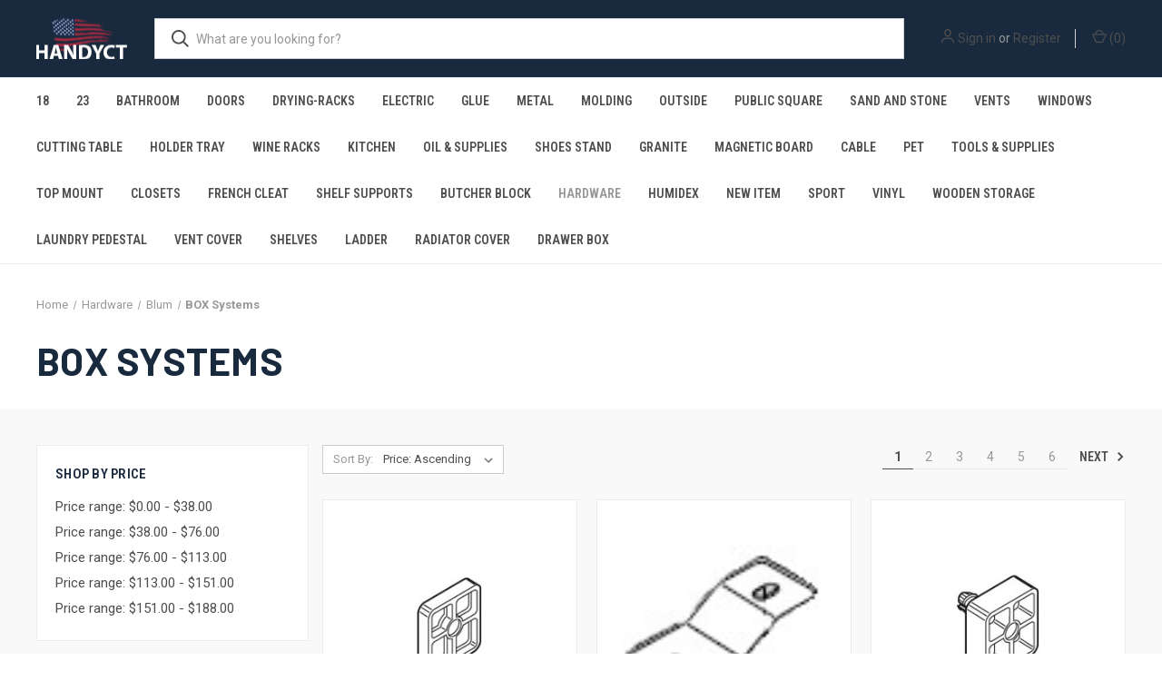

--- FILE ---
content_type: text/html; charset=UTF-8
request_url: https://handyct.com/blum/box-systems/
body_size: 16073
content:



<!DOCTYPE html>
<html class="no-js" lang="en">
    <head>
        <title>Hardware - Blum - BOX Systems - Page 1 - HANDYCT</title>
        <link rel="dns-prefetch preconnect" href="https://cdn11.bigcommerce.com/s-2hkjbacjtz" crossorigin><link rel="dns-prefetch preconnect" href="https://fonts.googleapis.com/" crossorigin><link rel="dns-prefetch preconnect" href="https://fonts.gstatic.com/" crossorigin>
        <meta name="keywords" content="HANDYCT"><link rel='canonical' href='https://handyct.com/blum/box-systems/' /><meta name='platform' content='bigcommerce.stencil' />
        
                <link rel="next" href="https://handyct.com/blum/box-systems/?page&#x3D;2">


        <link href="https://cdn11.bigcommerce.com/s-2hkjbacjtz/product_images/48x48.jpg?t&#x3D;1582235034" rel="shortcut icon">
        <meta name="viewport" content="width=device-width, initial-scale=1, maximum-scale=1">

        <script nonce="">
            document.documentElement.className = document.documentElement.className.replace('no-js', 'js');
        </script>

        <script nonce="">
    function browserSupportsAllFeatures() {
        return window.Promise
            && window.fetch
            && window.URL
            && window.URLSearchParams
            && window.WeakMap
            // object-fit support
            && ('objectFit' in document.documentElement.style);
    }

    function loadScript(src) {
        var js = document.createElement('script');
        js.src = src;
        js.onerror = function () {
            console.error('Failed to load polyfill script ' + src);
        };
        document.head.appendChild(js);
    }

    if (!browserSupportsAllFeatures()) {
        loadScript('https://cdn11.bigcommerce.com/s-2hkjbacjtz/stencil/fca74150-f0a6-013d-e67b-2e9e31b90141/e/6cb374e0-4254-013e-3837-1e1d6c362b7f/dist/theme-bundle.polyfills.js');
    }
</script>
        <script nonce="">window.consentManagerTranslations = `{"locale":"en","locales":{"consent_manager.data_collection_warning":"en","consent_manager.accept_all_cookies":"en","consent_manager.gdpr_settings":"en","consent_manager.data_collection_preferences":"en","consent_manager.manage_data_collection_preferences":"en","consent_manager.use_data_by_cookies":"en","consent_manager.data_categories_table":"en","consent_manager.allow":"en","consent_manager.accept":"en","consent_manager.deny":"en","consent_manager.dismiss":"en","consent_manager.reject_all":"en","consent_manager.category":"en","consent_manager.purpose":"en","consent_manager.functional_category":"en","consent_manager.functional_purpose":"en","consent_manager.analytics_category":"en","consent_manager.analytics_purpose":"en","consent_manager.targeting_category":"en","consent_manager.advertising_category":"en","consent_manager.advertising_purpose":"en","consent_manager.essential_category":"en","consent_manager.esential_purpose":"en","consent_manager.yes":"en","consent_manager.no":"en","consent_manager.not_available":"en","consent_manager.cancel":"en","consent_manager.save":"en","consent_manager.back_to_preferences":"en","consent_manager.close_without_changes":"en","consent_manager.unsaved_changes":"en","consent_manager.by_using":"en","consent_manager.agree_on_data_collection":"en","consent_manager.change_preferences":"en","consent_manager.cancel_dialog_title":"en","consent_manager.privacy_policy":"en","consent_manager.allow_category_tracking":"en","consent_manager.disallow_category_tracking":"en"},"translations":{"consent_manager.data_collection_warning":"We use cookies (and other similar technologies) to collect data to improve your shopping experience.","consent_manager.accept_all_cookies":"Accept All Cookies","consent_manager.gdpr_settings":"Settings","consent_manager.data_collection_preferences":"Website Data Collection Preferences","consent_manager.manage_data_collection_preferences":"Manage Website Data Collection Preferences","consent_manager.use_data_by_cookies":" uses data collected by cookies and JavaScript libraries to improve your shopping experience.","consent_manager.data_categories_table":"The table below outlines how we use this data by category. To opt out of a category of data collection, select 'No' and save your preferences.","consent_manager.allow":"Allow","consent_manager.accept":"Accept","consent_manager.deny":"Deny","consent_manager.dismiss":"Dismiss","consent_manager.reject_all":"Reject all","consent_manager.category":"Category","consent_manager.purpose":"Purpose","consent_manager.functional_category":"Functional","consent_manager.functional_purpose":"Enables enhanced functionality, such as videos and live chat. If you do not allow these, then some or all of these functions may not work properly.","consent_manager.analytics_category":"Analytics","consent_manager.analytics_purpose":"Provide statistical information on site usage, e.g., web analytics so we can improve this website over time.","consent_manager.targeting_category":"Targeting","consent_manager.advertising_category":"Advertising","consent_manager.advertising_purpose":"Used to create profiles or personalize content to enhance your shopping experience.","consent_manager.essential_category":"Essential","consent_manager.esential_purpose":"Essential for the site and any requested services to work, but do not perform any additional or secondary function.","consent_manager.yes":"Yes","consent_manager.no":"No","consent_manager.not_available":"N/A","consent_manager.cancel":"Cancel","consent_manager.save":"Save","consent_manager.back_to_preferences":"Back to Preferences","consent_manager.close_without_changes":"You have unsaved changes to your data collection preferences. Are you sure you want to close without saving?","consent_manager.unsaved_changes":"You have unsaved changes","consent_manager.by_using":"By using our website, you're agreeing to our","consent_manager.agree_on_data_collection":"By using our website, you're agreeing to the collection of data as described in our ","consent_manager.change_preferences":"You can change your preferences at any time","consent_manager.cancel_dialog_title":"Are you sure you want to cancel?","consent_manager.privacy_policy":"Privacy Policy","consent_manager.allow_category_tracking":"Allow [CATEGORY_NAME] tracking","consent_manager.disallow_category_tracking":"Disallow [CATEGORY_NAME] tracking"}}`;</script>

        <script nonce="">
            window.lazySizesConfig = window.lazySizesConfig || {};
            window.lazySizesConfig.loadMode = 1;
        </script>
        <script nonce="" async src="https://cdn11.bigcommerce.com/s-2hkjbacjtz/stencil/fca74150-f0a6-013d-e67b-2e9e31b90141/e/6cb374e0-4254-013e-3837-1e1d6c362b7f/dist/theme-bundle.head_async.js"></script>
        
        <link href="https://fonts.googleapis.com/css?family=Roboto+Condensed:400,600%7CRoboto:400,700%7CBarlow:700&display=block" rel="stylesheet">
        
        <link rel="preload" href="https://cdn11.bigcommerce.com/s-2hkjbacjtz/stencil/fca74150-f0a6-013d-e67b-2e9e31b90141/e/6cb374e0-4254-013e-3837-1e1d6c362b7f/dist/theme-bundle.font.js" as="script">
        <script nonce="" async src="https://cdn11.bigcommerce.com/s-2hkjbacjtz/stencil/fca74150-f0a6-013d-e67b-2e9e31b90141/e/6cb374e0-4254-013e-3837-1e1d6c362b7f/dist/theme-bundle.font.js"></script>

        <link data-stencil-stylesheet href="https://cdn11.bigcommerce.com/s-2hkjbacjtz/stencil/fca74150-f0a6-013d-e67b-2e9e31b90141/e/6cb374e0-4254-013e-3837-1e1d6c362b7f/css/theme-836b2b20-bcba-013e-4eb9-6a6e1ba3cba7.css" rel="stylesheet">

        
<script type="text/javascript" src="https://checkout-sdk.bigcommerce.com/v1/loader.js" defer ></script>
<script type="text/javascript">
var BCData = {};
</script>

<script nonce="">
(function () {
    var xmlHttp = new XMLHttpRequest();

    xmlHttp.open('POST', 'https://bes.gcp.data.bigcommerce.com/nobot');
    xmlHttp.setRequestHeader('Content-Type', 'application/json');
    xmlHttp.send('{"store_id":"1000946488","timezone_offset":"-5.0","timestamp":"2026-01-26T17:27:21.98950000Z","visit_id":"fbb55f6c-60aa-48c5-91ef-62415af6c6dc","channel_id":1}');
})();
</script>

        

        <script nonce="">
            var theme_settings = {
                show_fast_cart: true,
                linksPerCol: 10,
            };
        </script>

        <link rel="preload" href="https://cdn11.bigcommerce.com/s-2hkjbacjtz/stencil/fca74150-f0a6-013d-e67b-2e9e31b90141/e/6cb374e0-4254-013e-3837-1e1d6c362b7f/dist/theme-bundle.main.js" as="script">
    </head>
    <body>
        <svg data-src="https://cdn11.bigcommerce.com/s-2hkjbacjtz/stencil/fca74150-f0a6-013d-e67b-2e9e31b90141/e/6cb374e0-4254-013e-3837-1e1d6c362b7f/img/icon-sprite.svg" class="icons-svg-sprite"></svg>

        <header class="header" role="banner">
    <a href="#" class="mobileMenu-toggle" data-mobile-menu-toggle="menu">
        <span class="mobileMenu-toggleIcon"></span>
    </a>

    <div class="header-logo--wrap">
        <div class="header-logo">
            
            <div class="logo-and-toggle">
                <div class="desktopMenu-toggle">
                    <a href="javascript:void(0);" class="mobileMenu-toggle">
                        <span class="mobileMenu-toggleIcon"></span>
                    </a>
                </div>
                
                    <div class="logo-wrap"><a href="https://handyct.com/" class="header-logo__link" data-header-logo-link>
        <div class="header-logo-image-container">
            <img class="header-logo-image"
                 src="https://cdn11.bigcommerce.com/s-2hkjbacjtz/images/stencil/100x45/logo-100x47_1600205882__16738.original.jpg"
                 srcset="https://cdn11.bigcommerce.com/s-2hkjbacjtz/images/stencil/100x45/logo-100x47_1600205882__16738.original.jpg"
                 alt="HANDYCT"
                 title="HANDYCT">
        </div>
</a>
</div>
            </div>
            
            <div class="quickSearchWrap" id="quickSearch" aria-hidden="true" tabindex="-1" data-prevent-quick-search-close>
                <div>
    <!-- snippet location forms_search -->
    <form class="form" action="/search.php">
        <fieldset class="form-fieldset">
            <div class="form-field">
                <label class="is-srOnly" for="search_query">Search</label>
                <input class="form-input" data-search-quick name="search_query" id="search_query" data-error-message="Search field cannot be empty." placeholder="What are you looking for?" autocomplete="off">
                <button type="submit" class="form-button">
                    <i class="icon" aria-hidden="true">
                        <svg><use xlink:href="#icon-search" /></svg>
                    </i>
                </button>
            </div>
        </fieldset>
    </form>
    <section class="quickSearchResults" data-bind="html: results"></section>
    <p role="status"
       aria-live="polite"
       class="aria-description--hidden"
       data-search-aria-message-predefined-text="product results for"
    ></p>
</div>
            </div>
            <div class="navUser-wrap">
                <nav class="navUser">
    <ul class="navUser-section navUser-section--alt">
        <li class="navUser-item navUser-item--account">
            <i class="icon" aria-hidden="true">
                <svg><use xlink:href="#icon-user" /></svg>
            </i>
                <a class="navUser-action"
                   href="/login.php"
                   aria-label="Sign in"
                >
                    Sign in
                </a>
                    <span>or</span> <a class="navUser-action" href="/login.php?action&#x3D;create_account">Register</a>
        </li>
                <li class="navUser-item navUser-item--mobile-search">
            <i class="icon" aria-hidden="true">
                <svg><use xlink:href="#icon-search" /></svg>
            </i>
        </li>
        <li class="navUser-item navUser-item--cart">
            <a
                class="navUser-action"
                data-cart-preview
                data-dropdown="cart-preview-dropdown"
                data-options="align:right"
                href="/cart.php"
                aria-label="Cart with 0 items"
            >
                <i class="icon" aria-hidden="true">
                    <svg><use xlink:href="#icon-cart" /></svg>
                </i>
                (<span class=" cart-quantity"></span>)
            </a>

            <div class="dropdown-menu" id="cart-preview-dropdown" data-dropdown-content aria-hidden="true"></div>
        </li>
    </ul>
</nav>
            </div>
        </div>
    </div>

    <div class="navPages-container" id="menu" data-menu>
        <span class="mobile-closeNav">
    <i class="icon" aria-hidden="true">
        <svg><use xlink:href="#icon-close-large" /></svg>
    </i>
    close
</span>
<nav class="navPages">
    <ul class="navPages-list navPages-list--user 5765697a656e20596f756e67">
            <li class="navPages-item">
                <i class="icon" aria-hidden="true">
                    <svg><use xlink:href="#icon-user" /></svg>
                </i>
                <a class="navPages-action" href="/login.php">Sign in</a>
                    or
                    <a class="navPages-action"
                       href="/login.php?action&#x3D;create_account"
                       aria-label="Register"
                    >
                        Register
                    </a>
            </li>
    </ul>
    <ul class="navPages-list navPages-mega navPages-mainNav">
            <li class="navPages-item">
                <a class="navPages-action"
   href="https://handyct.com/18/"
   aria-label="18"
>
    18
</a>
            </li>
            <li class="navPages-item">
                <a class="navPages-action"
   href="https://handyct.com/23/"
   aria-label="23"
>
    23
</a>
            </li>
            <li class="navPages-item">
                <a class="navPages-action"
   href="https://handyct.com/bathroom/"
   aria-label="Bathroom"
>
    Bathroom
</a>
            </li>
            <li class="navPages-item">
                <a class="navPages-action"
   href="https://handyct.com/doors/"
   aria-label="Doors"
>
    Doors
</a>
            </li>
            <li class="navPages-item">
                <a class="navPages-action"
   href="https://handyct.com/drying-racks/"
   aria-label="drying-racks"
>
    drying-racks
</a>
            </li>
            <li class="navPages-item">
                <a class="navPages-action"
   href="https://handyct.com/electric/"
   aria-label="Electric"
>
    Electric
</a>
            </li>
            <li class="navPages-item">
                <a class="navPages-action"
   href="https://handyct.com/glue/"
   aria-label="Glue"
>
    Glue
</a>
            </li>
            <li class="navPages-item">
                <a class="navPages-action has-subMenu"
   href="https://handyct.com/metal/"
   data-collapsible="navPages-282"
>
    Metal
    <i class="icon navPages-action-moreIcon" aria-hidden="true">
        <svg><use xlink:href="#icon-chevron-down" /></svg>
    </i>
</a>
<div class="column-menu navPage-subMenu" id="navPages-282" aria-hidden="true" tabindex="-1">
    <ul class="navPage-subMenu-list">
            <li class="navPage-subMenu-item">
                <i class="icon navPages-action-moreIcon" aria-hidden="true"><svg><use xlink:href="#icon-chevron-right" /></svg></i>
                <a class="navPage-subMenu-action navPages-action" href="https://handyct.com/metal/metal-sheets/">Metal Sheets</a>
                    <i class="icon navPages-action-moreIcon navPages-action-closed" aria-hidden="true"><svg><use xlink:href="#icon-plus" /></svg></i>
                    <i class="icon navPages-action-moreIcon navPages-action-open" aria-hidden="true"><svg><use xlink:href="#icon-minus" /></svg></i>
                
            </li>
                    <li class="navPage-childList-item">
                        <a class="navPage-childList-action navPages-action" href="https://handyct.com/metal/metal-sheets/metal-wire-rope/">Metal Wire Rope</a>
                    </li>
            <li class="navPage-subMenu-item">
                <i class="icon navPages-action-moreIcon" aria-hidden="true"><svg><use xlink:href="#icon-chevron-right" /></svg></i>
                <a class="navPage-subMenu-action navPages-action" href="https://handyct.com/metal/metal-vents/">Metal Vents</a>
                
            </li>
            <li class="navPage-subMenu-item">
                <i class="icon navPages-action-moreIcon" aria-hidden="true"><svg><use xlink:href="#icon-chevron-right" /></svg></i>
                <a class="navPage-subMenu-action navPages-action" href="https://handyct.com/metal/metal-wire-ropes/">Metal Wire Ropes</a>
                
            </li>
    </ul>
</div>
            </li>
            <li class="navPages-item">
                <a class="navPages-action"
   href="https://handyct.com/molding/"
   aria-label="Molding"
>
    Molding
</a>
            </li>
            <li class="navPages-item">
                <a class="navPages-action has-subMenu"
   href="https://handyct.com/outside/"
   data-collapsible="navPages-294"
>
    Outside
    <i class="icon navPages-action-moreIcon" aria-hidden="true">
        <svg><use xlink:href="#icon-chevron-down" /></svg>
    </i>
</a>
<div class="column-menu navPage-subMenu" id="navPages-294" aria-hidden="true" tabindex="-1">
    <ul class="navPage-subMenu-list">
            <li class="navPage-subMenu-item">
                <i class="icon navPages-action-moreIcon" aria-hidden="true"><svg><use xlink:href="#icon-chevron-right" /></svg></i>
                <a class="navPage-subMenu-action navPages-action" href="https://handyct.com/outside/garden/">Garden</a>
                
            </li>
    </ul>
</div>
            </li>
            <li class="navPages-item">
                <a class="navPages-action"
   href="https://handyct.com/public-square/"
   aria-label="PUBLIC SQUARE"
>
    PUBLIC SQUARE
</a>
            </li>
            <li class="navPages-item">
                <a class="navPages-action has-subMenu"
   href="https://handyct.com/sand-and-stone/"
   data-collapsible="navPages-288"
>
    sAND aND sTONE
    <i class="icon navPages-action-moreIcon" aria-hidden="true">
        <svg><use xlink:href="#icon-chevron-down" /></svg>
    </i>
</a>
<div class="column-menu navPage-subMenu" id="navPages-288" aria-hidden="true" tabindex="-1">
    <ul class="navPage-subMenu-list">
            <li class="navPage-subMenu-item">
                <i class="icon navPages-action-moreIcon" aria-hidden="true"><svg><use xlink:href="#icon-chevron-right" /></svg></i>
                <a class="navPage-subMenu-action navPages-action" href="https://handyct.com/sand-and-stone/sand/">Sand</a>
                
            </li>
            <li class="navPage-subMenu-item">
                <i class="icon navPages-action-moreIcon" aria-hidden="true"><svg><use xlink:href="#icon-chevron-right" /></svg></i>
                <a class="navPage-subMenu-action navPages-action" href="https://handyct.com/sand-and-stone/stone/">Stone</a>
                
            </li>
    </ul>
</div>
            </li>
            <li class="navPages-item">
                <a class="navPages-action"
   href="https://handyct.com/vents-1/"
   aria-label="vents"
>
    vents
</a>
            </li>
            <li class="navPages-item">
                <a class="navPages-action"
   href="https://handyct.com/windows/"
   aria-label="Windows"
>
    Windows
</a>
            </li>
            <li class="navPages-item">
                <a class="navPages-action has-subMenu"
   href="https://handyct.com/cutting-table/"
   data-collapsible="navPages-252"
>
    Cutting Table
    <i class="icon navPages-action-moreIcon" aria-hidden="true">
        <svg><use xlink:href="#icon-chevron-down" /></svg>
    </i>
</a>
<div class="column-menu navPage-subMenu" id="navPages-252" aria-hidden="true" tabindex="-1">
    <ul class="navPage-subMenu-list">
            <li class="navPage-subMenu-item">
                <i class="icon navPages-action-moreIcon" aria-hidden="true"><svg><use xlink:href="#icon-chevron-right" /></svg></i>
                <a class="navPage-subMenu-action navPages-action" href="https://handyct.com/cutting-table/butcherblock/">Butcherblock</a>
                
            </li>
            <li class="navPage-subMenu-item">
                <i class="icon navPages-action-moreIcon" aria-hidden="true"><svg><use xlink:href="#icon-chevron-right" /></svg></i>
                <a class="navPage-subMenu-action navPages-action" href="https://handyct.com/cutting-table/oil-supplies/">Oil &amp; Supplies</a>
                
            </li>
    </ul>
</div>
            </li>
            <li class="navPages-item">
                <a class="navPages-action"
   href="https://handyct.com/rack-for-coffee-pods/"
   aria-label="Holder Tray"
>
    Holder Tray
</a>
            </li>
            <li class="navPages-item">
                <a class="navPages-action"
   href="https://handyct.com/wine-rack/"
   aria-label="Wine Racks"
>
    Wine Racks
</a>
            </li>
            <li class="navPages-item">
                <a class="navPages-action"
   href="https://handyct.com/kitchen/"
   aria-label="Kitchen"
>
    Kitchen
</a>
            </li>
            <li class="navPages-item">
                <a class="navPages-action"
   href="https://handyct.com/oil-supplies/"
   aria-label="Oil &amp; Supplies"
>
    Oil &amp; Supplies
</a>
            </li>
            <li class="navPages-item">
                <a class="navPages-action"
   href="https://handyct.com/shoes-stand/"
   aria-label="Shoes Stand"
>
    Shoes Stand
</a>
            </li>
            <li class="navPages-item">
                <a class="navPages-action"
   href="https://handyct.com/granite/"
   aria-label="Granite"
>
    Granite
</a>
            </li>
            <li class="navPages-item">
                <a class="navPages-action"
   href="https://handyct.com/magnetic-board/"
   aria-label="Magnetic Board"
>
    Magnetic Board
</a>
            </li>
            <li class="navPages-item">
                <a class="navPages-action"
   href="https://handyct.com/cable/"
   aria-label="Cable"
>
    Cable
</a>
            </li>
            <li class="navPages-item">
                <a class="navPages-action has-subMenu"
   href="https://handyct.com/pet/"
   data-collapsible="navPages-231"
>
    Pet
    <i class="icon navPages-action-moreIcon" aria-hidden="true">
        <svg><use xlink:href="#icon-chevron-down" /></svg>
    </i>
</a>
<div class="column-menu navPage-subMenu" id="navPages-231" aria-hidden="true" tabindex="-1">
    <ul class="navPage-subMenu-list">
            <li class="navPage-subMenu-item">
                <i class="icon navPages-action-moreIcon" aria-hidden="true"><svg><use xlink:href="#icon-chevron-right" /></svg></i>
                <a class="navPage-subMenu-action navPages-action" href="https://handyct.com/pet/cat-dog/">Cat &amp; Dog</a>
                    <i class="icon navPages-action-moreIcon navPages-action-closed" aria-hidden="true"><svg><use xlink:href="#icon-plus" /></svg></i>
                    <i class="icon navPages-action-moreIcon navPages-action-open" aria-hidden="true"><svg><use xlink:href="#icon-minus" /></svg></i>
                
            </li>
                    <li class="navPage-childList-item">
                        <a class="navPage-childList-action navPages-action" href="https://handyct.com/pet/cat-dog/accesories/">Accesories</a>
                    </li>
                    <li class="navPage-childList-item">
                        <a class="navPage-childList-action navPages-action" href="https://handyct.com/pet/cat-dog/house/">House</a>
                    </li>
                    <li class="navPage-childList-item">
                        <a class="navPage-childList-action navPages-action" href="https://handyct.com/pet/cat-dog/litter/">Litter</a>
                    </li>
                    <li class="navPage-childList-item">
                        <a class="navPage-childList-action navPages-action" href="https://handyct.com/pet/cat-dog/pet-bed/">Pet Bed</a>
                    </li>
                    <li class="navPage-childList-item">
                        <a class="navPage-childList-action navPages-action" href="https://handyct.com/pet/cat-dog/feeder/">Feeder</a>
                    </li>
            <li class="navPage-subMenu-item">
                <i class="icon navPages-action-moreIcon" aria-hidden="true"><svg><use xlink:href="#icon-chevron-right" /></svg></i>
                <a class="navPage-subMenu-action navPages-action" href="https://handyct.com/pet/bird/">Bird</a>
                
            </li>
            <li class="navPage-subMenu-item">
                <i class="icon navPages-action-moreIcon" aria-hidden="true"><svg><use xlink:href="#icon-chevron-right" /></svg></i>
                <a class="navPage-subMenu-action navPages-action" href="https://handyct.com/pet/honey-bees/">Honey bees</a>
                
            </li>
    </ul>
</div>
            </li>
            <li class="navPages-item">
                <a class="navPages-action"
   href="https://handyct.com/tools-supplies/"
   aria-label="Tools &amp; Supplies"
>
    Tools &amp; Supplies
</a>
            </li>
            <li class="navPages-item">
                <a class="navPages-action"
   href="https://handyct.com/topmount/"
   aria-label="Top Mount"
>
    Top Mount
</a>
            </li>
            <li class="navPages-item">
                <a class="navPages-action has-subMenu"
   href="https://handyct.com/closets/"
   data-collapsible="navPages-196"
>
    Closets
    <i class="icon navPages-action-moreIcon" aria-hidden="true">
        <svg><use xlink:href="#icon-chevron-down" /></svg>
    </i>
</a>
<div class="column-menu navPage-subMenu" id="navPages-196" aria-hidden="true" tabindex="-1">
    <ul class="navPage-subMenu-list">
            <li class="navPage-subMenu-item">
                <i class="icon navPages-action-moreIcon" aria-hidden="true"><svg><use xlink:href="#icon-chevron-right" /></svg></i>
                <a class="navPage-subMenu-action navPages-action" href="https://handyct.com/closets-hardware/closet-rod/">Closet Rod</a>
                
            </li>
            <li class="navPage-subMenu-item">
                <i class="icon navPages-action-moreIcon" aria-hidden="true"><svg><use xlink:href="#icon-chevron-right" /></svg></i>
                <a class="navPage-subMenu-action navPages-action" href="https://handyct.com/closets-hardware/drawer-box/">Drawer Box</a>
                
            </li>
            <li class="navPage-subMenu-item">
                <i class="icon navPages-action-moreIcon" aria-hidden="true"><svg><use xlink:href="#icon-chevron-right" /></svg></i>
                <a class="navPage-subMenu-action navPages-action" href="https://handyct.com/closets/hardware/">Hardware</a>
                
            </li>
            <li class="navPage-subMenu-item">
                <i class="icon navPages-action-moreIcon" aria-hidden="true"><svg><use xlink:href="#icon-chevron-right" /></svg></i>
                <a class="navPage-subMenu-action navPages-action" href="https://handyct.com/closets/shelf-supports/">Shelf Supports</a>
                
            </li>
            <li class="navPage-subMenu-item">
                <i class="icon navPages-action-moreIcon" aria-hidden="true"><svg><use xlink:href="#icon-chevron-right" /></svg></i>
                <a class="navPage-subMenu-action navPages-action" href="https://handyct.com/closets-hardware/shelves/">Shelves</a>
                
            </li>
            <li class="navPage-subMenu-item">
                <i class="icon navPages-action-moreIcon" aria-hidden="true"><svg><use xlink:href="#icon-chevron-right" /></svg></i>
                <a class="navPage-subMenu-action navPages-action" href="https://handyct.com/closets/drying-rack/">Drying Rack</a>
                
            </li>
    </ul>
</div>
            </li>
            <li class="navPages-item">
                <a class="navPages-action"
   href="https://handyct.com/french-cleat/"
   aria-label="French Cleat"
>
    French Cleat
</a>
            </li>
            <li class="navPages-item">
                <a class="navPages-action has-subMenu"
   href="https://handyct.com/hardaware/shelf-supports/"
   data-collapsible="navPages-54"
>
    Shelf Supports
    <i class="icon navPages-action-moreIcon" aria-hidden="true">
        <svg><use xlink:href="#icon-chevron-down" /></svg>
    </i>
</a>
<div class="column-menu navPage-subMenu" id="navPages-54" aria-hidden="true" tabindex="-1">
    <ul class="navPage-subMenu-list">
            <li class="navPage-subMenu-item">
                <i class="icon navPages-action-moreIcon" aria-hidden="true"><svg><use xlink:href="#icon-chevron-right" /></svg></i>
                <a class="navPage-subMenu-action navPages-action" href="https://handyct.com/shelf-supports/1-4/">1/4&quot;</a>
                
            </li>
            <li class="navPage-subMenu-item">
                <i class="icon navPages-action-moreIcon" aria-hidden="true"><svg><use xlink:href="#icon-chevron-right" /></svg></i>
                <a class="navPage-subMenu-action navPages-action" href="https://handyct.com/shelf-supports/3-mm/">3 mm</a>
                
            </li>
            <li class="navPage-subMenu-item">
                <i class="icon navPages-action-moreIcon" aria-hidden="true"><svg><use xlink:href="#icon-chevron-right" /></svg></i>
                <a class="navPage-subMenu-action navPages-action" href="https://handyct.com/shelf-supports/4mm/">4 mm</a>
                
            </li>
            <li class="navPage-subMenu-item">
                <i class="icon navPages-action-moreIcon" aria-hidden="true"><svg><use xlink:href="#icon-chevron-right" /></svg></i>
                <a class="navPage-subMenu-action navPages-action" href="https://handyct.com/shelf-supports/5-mm/">5 mm</a>
                
            </li>
            <li class="navPage-subMenu-item">
                <i class="icon navPages-action-moreIcon" aria-hidden="true"><svg><use xlink:href="#icon-chevron-right" /></svg></i>
                <a class="navPage-subMenu-action navPages-action" href="https://handyct.com/shelf-supports/6-mm/">6 mm</a>
                
            </li>
            <li class="navPage-subMenu-item">
                <i class="icon navPages-action-moreIcon" aria-hidden="true"><svg><use xlink:href="#icon-chevron-right" /></svg></i>
                <a class="navPage-subMenu-action navPages-action" href="https://handyct.com/shelf-supports/7-mm/">7 mm</a>
                
            </li>
            <li class="navPage-subMenu-item">
                <i class="icon navPages-action-moreIcon" aria-hidden="true"><svg><use xlink:href="#icon-chevron-right" /></svg></i>
                <a class="navPage-subMenu-action navPages-action" href="https://handyct.com/shelf-supports/for-glass/">For glass</a>
                
            </li>
            <li class="navPage-subMenu-item">
                <i class="icon navPages-action-moreIcon" aria-hidden="true"><svg><use xlink:href="#icon-chevron-right" /></svg></i>
                <a class="navPage-subMenu-action navPages-action" href="https://handyct.com/shelf-supports/l-shape/">L Shape</a>
                
            </li>
            <li class="navPage-subMenu-item">
                <i class="icon navPages-action-moreIcon" aria-hidden="true"><svg><use xlink:href="#icon-chevron-right" /></svg></i>
                <a class="navPage-subMenu-action navPages-action" href="https://handyct.com/shelf-supports/plastic/">Plastic</a>
                
            </li>
            <li class="navPage-subMenu-item">
                <i class="icon navPages-action-moreIcon" aria-hidden="true"><svg><use xlink:href="#icon-chevron-right" /></svg></i>
                <a class="navPage-subMenu-action navPages-action" href="https://handyct.com/shelf-supports/other-sizes/">Other sizes</a>
                
            </li>
    </ul>
</div>
            </li>
            <li class="navPages-item">
                <a class="navPages-action has-subMenu"
   href="https://handyct.com/butcher-block/"
   data-collapsible="navPages-32"
>
    Butcher Block
    <i class="icon navPages-action-moreIcon" aria-hidden="true">
        <svg><use xlink:href="#icon-chevron-down" /></svg>
    </i>
</a>
<div class="column-menu navPage-subMenu" id="navPages-32" aria-hidden="true" tabindex="-1">
    <ul class="navPage-subMenu-list">
            <li class="navPage-subMenu-item">
                <i class="icon navPages-action-moreIcon" aria-hidden="true"><svg><use xlink:href="#icon-chevron-right" /></svg></i>
                <a class="navPage-subMenu-action navPages-action" href="https://handyct.com/butcher-block/countertop/">Countertop</a>
                
            </li>
            <li class="navPage-subMenu-item">
                <i class="icon navPages-action-moreIcon" aria-hidden="true"><svg><use xlink:href="#icon-chevron-right" /></svg></i>
                <a class="navPage-subMenu-action navPages-action" href="https://handyct.com/butcher-block/drawer-box/">Drawer Box</a>
                
            </li>
    </ul>
</div>
            </li>
            <li class="navPages-item">
                <a class="navPages-action has-subMenu activePage"
   href="https://handyct.com/hardware/"
   data-collapsible="navPages-213"
>
    Hardware
    <i class="icon navPages-action-moreIcon" aria-hidden="true">
        <svg><use xlink:href="#icon-chevron-down" /></svg>
    </i>
</a>
<div class="column-menu navPage-subMenu" id="navPages-213" aria-hidden="true" tabindex="-1">
    <ul class="navPage-subMenu-list">
            <li class="navPage-subMenu-item">
                <i class="icon navPages-action-moreIcon" aria-hidden="true"><svg><use xlink:href="#icon-chevron-right" /></svg></i>
                <a class="navPage-subMenu-action navPages-action" href="https://handyct.com/hardaware/attic-tent/">Attic Tent</a>
                
            </li>
            <li class="navPage-subMenu-item">
                <i class="icon navPages-action-moreIcon" aria-hidden="true"><svg><use xlink:href="#icon-chevron-right" /></svg></i>
                <a class="navPage-subMenu-action navPages-action" href="https://handyct.com/hardware/bidet-nwash/">Bidet N&#x27;Wash</a>
                    <i class="icon navPages-action-moreIcon navPages-action-closed" aria-hidden="true"><svg><use xlink:href="#icon-plus" /></svg></i>
                    <i class="icon navPages-action-moreIcon navPages-action-open" aria-hidden="true"><svg><use xlink:href="#icon-minus" /></svg></i>
                
            </li>
                    <li class="navPage-childList-item">
                        <a class="navPage-childList-action navPages-action" href="https://handyct.com/bidet-nwash/hi-1000/">HI-1000</a>
                    </li>
                    <li class="navPage-childList-item">
                        <a class="navPage-childList-action navPages-action" href="https://handyct.com/bidet-nwash/hi-3000/">HI-3000</a>
                    </li>
                    <li class="navPage-childList-item">
                        <a class="navPage-childList-action navPages-action" href="https://handyct.com/bidet-nwash/hi-4000/">HI-4000</a>
                    </li>
                    <li class="navPage-childList-item">
                        <a class="navPage-childList-action navPages-action" href="https://handyct.com/bidet-nwash/hi-5000/">HI-5000</a>
                    </li>
                    <li class="navPage-childList-item">
                        <a class="navPage-childList-action navPages-action" href="https://handyct.com/bidet-nwash/hi-6000/">HI-6000</a>
                    </li>
                    <li class="navPage-childList-item">
                        <a class="navPage-childList-action navPages-action" href="https://handyct.com/bidet-nwash/hi-7000/">HI-7000</a>
                    </li>
            <li class="navPage-subMenu-item">
                <i class="icon navPages-action-moreIcon" aria-hidden="true"><svg><use xlink:href="#icon-chevron-right" /></svg></i>
                <a class="navPage-subMenu-action navPages-action activePage" href="https://handyct.com/hardaware/blum/">Blum</a>
                    <i class="icon navPages-action-moreIcon navPages-action-closed" aria-hidden="true"><svg><use xlink:href="#icon-plus" /></svg></i>
                    <i class="icon navPages-action-moreIcon navPages-action-open" aria-hidden="true"><svg><use xlink:href="#icon-minus" /></svg></i>
                
            </li>
                    <li class="navPage-childList-item">
                        <a class="navPage-childList-action navPages-action" href="https://handyct.com/blum/accessories/">Accessories</a>
                    </li>
                    <li class="navPage-childList-item">
                        <a class="navPage-childList-action navPages-action activePage" href="https://handyct.com/blum/box-systems/">BOX Systems</a>
                    </li>
                    <li class="navPage-childList-item">
                        <a class="navPage-childList-action navPages-action" href="https://handyct.com/blum/cabinet-hinges/">Cabinet Hinges</a>
                    </li>
                    <li class="navPage-childList-item">
                        <a class="navPage-childList-action navPages-action" href="https://handyct.com/blum/kitchen-organization/">Kitchen Organization</a>
                    </li>
                    <li class="navPage-childList-item">
                        <a class="navPage-childList-action navPages-action" href="https://handyct.com/blum/lift-systems/">Lift Systems</a>
                    </li>
                    <li class="navPage-childList-item">
                        <a class="navPage-childList-action navPages-action" href="https://handyct.com/blum/motion-technology/">Motion Technology</a>
                    </li>
                    <li class="navPage-childList-item">
                        <a class="navPage-childList-action navPages-action" href="https://handyct.com/blum/runner-systems/">Runner Systems</a>
                    </li>
                    <li class="navPage-childList-item">
                        <a class="navPage-childList-action navPages-action" href="https://handyct.com/blum/tools-amp/">Tools &amp;amp</a>
                    </li>
                    <li class="navPage-childList-item">
                        <a class="navPage-childList-action navPages-action" href="https://handyct.com/blum/tools-templates/">Tools Templates</a>
                    </li>
            <li class="navPage-subMenu-item">
                <i class="icon navPages-action-moreIcon" aria-hidden="true"><svg><use xlink:href="#icon-chevron-right" /></svg></i>
                <a class="navPage-subMenu-action navPages-action" href="https://handyct.com/hardware/new-category/">Connectors</a>
                
            </li>
            <li class="navPage-subMenu-item">
                <i class="icon navPages-action-moreIcon" aria-hidden="true"><svg><use xlink:href="#icon-chevron-right" /></svg></i>
                <a class="navPage-subMenu-action navPages-action" href="https://handyct.com/hardaware/custom-accents/">Custom Accents</a>
                    <i class="icon navPages-action-moreIcon navPages-action-closed" aria-hidden="true"><svg><use xlink:href="#icon-plus" /></svg></i>
                    <i class="icon navPages-action-moreIcon navPages-action-open" aria-hidden="true"><svg><use xlink:href="#icon-minus" /></svg></i>
                
            </li>
                    <li class="navPage-childList-item">
                        <a class="navPage-childList-action navPages-action" href="https://handyct.com/custom-accents/above-the-desk-storage/">Above the Desk Storage</a>
                    </li>
                    <li class="navPage-childList-item">
                        <a class="navPage-childList-action navPages-action" href="https://handyct.com/custom-accents/below-the-desk-storage/">Below The Desk Storage</a>
                    </li>
                    <li class="navPage-childList-item">
                        <a class="navPage-childList-action navPages-action" href="https://handyct.com/custom-accents/clearance-items/">Clearance Items</a>
                    </li>
                    <li class="navPage-childList-item">
                        <a class="navPage-childList-action navPages-action" href="https://handyct.com/custom-accents/grommets/">Grommets</a>
                    </li>
                    <li class="navPage-childList-item">
                        <a class="navPage-childList-action navPages-action" href="https://handyct.com/custom-accents/media-storage/">Media Storage</a>
                    </li>
                    <li class="navPage-childList-item">
                        <a class="navPage-childList-action navPages-action" href="https://handyct.com/custom-accents/table-connectors/">Table Connectors</a>
                    </li>
                    <li class="navPage-childList-item">
                        <a class="navPage-childList-action navPages-action" href="https://handyct.com/custom-accents/versalogic-power-systems/">Versalogic Power Systems</a>
                    </li>
                    <li class="navPage-childList-item">
                        <a class="navPage-childList-action navPages-action" href="https://handyct.com/custom-accents/wire-management/">Wire Management</a>
                    </li>
            <li class="navPage-subMenu-item">
                <i class="icon navPages-action-moreIcon" aria-hidden="true"><svg><use xlink:href="#icon-chevron-right" /></svg></i>
                <a class="navPage-subMenu-action navPages-action" href="https://handyct.com/hardaware/decorative-hardware/">Decorative Hardware</a>
                    <i class="icon navPages-action-moreIcon navPages-action-closed" aria-hidden="true"><svg><use xlink:href="#icon-plus" /></svg></i>
                    <i class="icon navPages-action-moreIcon navPages-action-open" aria-hidden="true"><svg><use xlink:href="#icon-minus" /></svg></i>
                
            </li>
                    <li class="navPage-childList-item">
                        <a class="navPage-childList-action navPages-action" href="https://handyct.com/decorative-hardware/accessories-installation/">Accessories - Installation</a>
                    </li>
                    <li class="navPage-childList-item">
                        <a class="navPage-childList-action navPages-action" href="https://handyct.com/decorative-hardware/amerock-corporation/">Amerock Corporation</a>
                    </li>
                    <li class="navPage-childList-item">
                        <a class="navPage-childList-action navPages-action" href="https://handyct.com/decorative-hardware/bainbridge-mfg/">Bainbridge Mfg</a>
                    </li>
                    <li class="navPage-childList-item">
                        <a class="navPage-childList-action navPages-action" href="https://handyct.com/decorative-hardware/belwith-keeler/">Belwith Keeler</a>
                    </li>
                    <li class="navPage-childList-item">
                        <a class="navPage-childList-action navPages-action" href="https://handyct.com/decorative-hardware/berenson-corporation/">Berenson Corporation</a>
                    </li>
                    <li class="navPage-childList-item">
                        <a class="navPage-childList-action navPages-action" href="https://handyct.com/decorative-hardware/colonial-bronze-company/">Colonial Bronze Company</a>
                    </li>
                    <li class="navPage-childList-item">
                        <a class="navPage-childList-action navPages-action" href="https://handyct.com/decorative-hardware/engineered-products-co/">Engineered Products Co</a>
                    </li>
                    <li class="navPage-childList-item">
                        <a class="navPage-childList-action navPages-action" href="https://handyct.com/decorative-hardware/grand-river-wood-products/">Grand River Wood Products</a>
                    </li>
                    <li class="navPage-childList-item">
                        <a class="navPage-childList-action navPages-action" href="https://handyct.com/decorative-hardware/hardware-concepts-inc/">Hardware Concepts, Inc</a>
                    </li>
                    <li class="navPage-childList-item">
                        <a class="navPage-childList-action navPages-action" href="https://handyct.com/decorative-hardware/knape-and-vogt/">Knape and Vogt</a>
                    </li>
                    <li class="navPage-childList-item">
                        <a class="navPage-childList-action navPages-action" href="https://handyct.com/decorative-hardware/laurey/">Laurey</a>
                    </li>
                    <li class="navPage-childList-item">
                        <a class="navPage-childList-action navPages-action" href="https://handyct.com/decorative-hardware/liberty-hardware/">Liberty Hardware</a>
                    </li>
                    <li class="navPage-childList-item">
                        <a class="navPage-childList-action navPages-action" href="https://handyct.com/decorative-hardware/others/">Others</a>
                    </li>
                    <li class="navPage-childList-item">
                        <a class="navPage-childList-action navPages-action" href="https://handyct.com/decorative-hardware/paramount-extrusions-co/">Paramount Extrusions Co</a>
                    </li>
                    <li class="navPage-childList-item">
                        <a class="navPage-childList-action navPages-action" href="https://handyct.com/decorative-hardware/pro-value-series/">Pro Value Series</a>
                    </li>
                    <li class="navPage-childList-item">
                        <a class="navPage-childList-action navPages-action" href="https://handyct.com/decorative-hardware/schaub-and-company/">Schaub and Company</a>
                    </li>
                    <li class="navPage-childList-item">
                        <a class="navPage-childList-action navPages-action" href="https://handyct.com/decorative-hardware/siro/">Siro</a>
                    </li>
                    <li class="navPage-childList-item">
                        <a class="navPage-childList-action navPages-action" href="https://handyct.com/decorative-hardware/waddell-mfg/">Waddell Mfg.</a>
                    </li>
            <li class="navPage-subMenu-item">
                <i class="icon navPages-action-moreIcon" aria-hidden="true"><svg><use xlink:href="#icon-chevron-right" /></svg></i>
                <a class="navPage-subMenu-action navPages-action" href="https://handyct.com/hardaware/grass/">Grass</a>
                    <i class="icon navPages-action-moreIcon navPages-action-closed" aria-hidden="true"><svg><use xlink:href="#icon-plus" /></svg></i>
                    <i class="icon navPages-action-moreIcon navPages-action-open" aria-hidden="true"><svg><use xlink:href="#icon-minus" /></svg></i>
                
            </li>
                    <li class="navPage-childList-item">
                        <a class="navPage-childList-action navPages-action" href="https://handyct.com/grass/base-plates/">Base Plates</a>
                    </li>
                    <li class="navPage-childList-item">
                        <a class="navPage-childList-action navPages-action" href="https://handyct.com/grass/bumpers/">Bumpers</a>
                    </li>
                    <li class="navPage-childList-item">
                        <a class="navPage-childList-action navPages-action" href="https://handyct.com/grass/cabinet-members/">Cabinet Members</a>
                    </li>
                    <li class="navPage-childList-item">
                        <a class="navPage-childList-action navPages-action" href="https://handyct.com/grass/closet-bracket/">Closet Bracket</a>
                    </li>
                    <li class="navPage-childList-item">
                        <a class="navPage-childList-action navPages-action" href="https://handyct.com/grass/drawer-systems/">Drawer Systems</a>
                    </li>
                    <li class="navPage-childList-item">
                        <a class="navPage-childList-action navPages-action" href="https://handyct.com/grass/drilling/">Drilling</a>
                    </li>
                    <li class="navPage-childList-item">
                        <a class="navPage-childList-action navPages-action" href="https://handyct.com/grass/dynapro-3-d/">Dynapro 3-D</a>
                    </li>
                    <li class="navPage-childList-item">
                        <a class="navPage-childList-action navPages-action" href="https://handyct.com/grass/epoxy-slide-brackets/">Epoxy Slide Brackets</a>
                    </li>
                    <li class="navPage-childList-item">
                        <a class="navPage-childList-action navPages-action" href="https://handyct.com/grass/file-rail-set/">File Rail Set</a>
                    </li>
                    <li class="navPage-childList-item">
                        <a class="navPage-childList-action navPages-action" href="https://handyct.com/grass/fixing-clips-and-brackets/">Fixing Clips and Brackets</a>
                    </li>
                    <li class="navPage-childList-item">
                        <a class="navPage-childList-action navPages-action" href="https://handyct.com/grass/flat-head/">Flat Head</a>
                    </li>
                    <li class="navPage-childList-item">
                        <a class="navPage-childList-action navPages-action" href="https://handyct.com/grass/grass-integra/">Grass Integra</a>
                    </li>
                    <li class="navPage-childList-item">
                        <a class="navPage-childList-action navPages-action" href="https://handyct.com/grass/grass-nova-pro/">Grass Nova Pro</a>
                    </li>
                    <li class="navPage-childList-item">
                        <a class="navPage-childList-action navPages-action" href="https://handyct.com/grass/hardware-screw/">Hardware Screw</a>
                    </li>
                    <li class="navPage-childList-item">
                        <a class="navPage-childList-action navPages-action" href="https://handyct.com/grass/hinges/">Hinges</a>
                    </li>
                    <li class="navPage-childList-item">
                        <a class="navPage-childList-action navPages-action" href="https://handyct.com/grass/insertion-rams-for-ecopress/">Insertion Rams for Ecopress</a>
                    </li>
                    <li class="navPage-childList-item">
                        <a class="navPage-childList-action navPages-action" href="https://handyct.com/grass/lid-supports-and-stays/">Lid Supports and Stays</a>
                    </li>
                    <li class="navPage-childList-item">
                        <a class="navPage-childList-action navPages-action" href="https://handyct.com/grass/marking-guides/">Marking Guides</a>
                    </li>
                    <li class="navPage-childList-item">
                        <a class="navPage-childList-action navPages-action" href="https://handyct.com/grass/mounting-sockets/">Mounting Sockets</a>
                    </li>
                    <li class="navPage-childList-item">
                        <a class="navPage-childList-action navPages-action" href="https://handyct.com/grass/narrow-front-locking-devices/">Narrow Front Locking Devices</a>
                    </li>
                    <li class="navPage-childList-item">
                        <a class="navPage-childList-action navPages-action" href="https://handyct.com/grass/pilaster-mounting-brackets/">Pilaster Mounting Brackets</a>
                    </li>
                    <li class="navPage-childList-item">
                        <a class="navPage-childList-action navPages-action" href="https://handyct.com/grass/screwdrivers/">Screwdrivers</a>
                    </li>
                    <li class="navPage-childList-item">
                        <a class="navPage-childList-action navPages-action" href="https://handyct.com/grass/self-closing/">Self-Closing</a>
                    </li>
                    <li class="navPage-childList-item">
                        <a class="navPage-childList-action navPages-action" href="https://handyct.com/grass/series-integra/">Series Integra</a>
                    </li>
                    <li class="navPage-childList-item">
                        <a class="navPage-childList-action navPages-action" href="https://handyct.com/grass/single-corner-post/">Single Corner Post</a>
                    </li>
                    <li class="navPage-childList-item">
                        <a class="navPage-childList-action navPages-action" href="https://handyct.com/grass/universal-face-frame-cabinet/">Universal Face Frame Cabinet</a>
                    </li>
                    <li class="navPage-childList-item">
                        <a class="navPage-childList-action navPages-action" href="https://handyct.com/grass/wood-screws/">Wood Screws</a>
                    </li>
            <li class="navPage-subMenu-item">
                <i class="icon navPages-action-moreIcon" aria-hidden="true"><svg><use xlink:href="#icon-chevron-right" /></svg></i>
                <a class="navPage-subMenu-action navPages-action" href="https://handyct.com/hardaware/hafele/">Hafele</a>
                    <i class="icon navPages-action-moreIcon navPages-action-closed" aria-hidden="true"><svg><use xlink:href="#icon-plus" /></svg></i>
                    <i class="icon navPages-action-moreIcon navPages-action-open" aria-hidden="true"><svg><use xlink:href="#icon-minus" /></svg></i>
                
            </li>
                    <li class="navPage-childList-item">
                        <a class="navPage-childList-action navPages-action" href="https://handyct.com/hafele/architectural/">Architectural</a>
                    </li>
                    <li class="navPage-childList-item">
                        <a class="navPage-childList-action navPages-action" href="https://handyct.com/hafele/clearance/">Clearance</a>
                    </li>
                    <li class="navPage-childList-item">
                        <a class="navPage-childList-action navPages-action" href="https://handyct.com/hafele/closet-and-home-entertainment/">Closet and Home Entertainment</a>
                    </li>
                    <li class="navPage-childList-item">
                        <a class="navPage-childList-action navPages-action" href="https://handyct.com/hafele/decorative-hardware/">Decorative Hardware</a>
                    </li>
                    <li class="navPage-childList-item">
                        <a class="navPage-childList-action navPages-action" href="https://handyct.com/hafele/drawer-slides/">Drawer Slides</a>
                    </li>
                    <li class="navPage-childList-item">
                        <a class="navPage-childList-action navPages-action" href="https://handyct.com/hafele/hinges-and-stays/">Hinges and Stays</a>
                    </li>
                    <li class="navPage-childList-item">
                        <a class="navPage-childList-action navPages-action" href="https://handyct.com/hafele/kitchen-and-bath-organization/">Kitchen and Bath Organization</a>
                    </li>
                    <li class="navPage-childList-item">
                        <a class="navPage-childList-action navPages-action" href="https://handyct.com/hafele/lighting/">Lighting</a>
                    </li>
                    <li class="navPage-childList-item">
                        <a class="navPage-childList-action navPages-action" href="https://handyct.com/hafele/locks/">Locks</a>
                    </li>
                    <li class="navPage-childList-item">
                        <a class="navPage-childList-action navPages-action" href="https://handyct.com/hafele/office-organization/">Office Organization</a>
                    </li>
                    <li class="navPage-childList-item">
                        <a class="navPage-childList-action navPages-action" href="https://handyct.com/hafele/sliding-and-roller-shutter-systems/">Sliding and Roller Shutter Systems</a>
                    </li>
                    <li class="navPage-childList-item">
                        <a class="navPage-childList-action navPages-action" href="https://handyct.com/hafele/tables-legs-casters/">Tables, Legs, Casters</a>
                    </li>
                    <li class="navPage-childList-item">
                        <a class="navPage-childList-action navPages-action" href="https://handyct.com/hafele/tools/">Tools</a>
                    </li>
            <li class="navPage-subMenu-item">
                <i class="icon navPages-action-moreIcon" aria-hidden="true"><svg><use xlink:href="#icon-chevron-right" /></svg></i>
                <a class="navPage-subMenu-action navPages-action" href="https://handyct.com/hardware/handyct/">Handyct</a>
                
            </li>
            <li class="navPage-subMenu-item">
                <i class="icon navPages-action-moreIcon" aria-hidden="true"><svg><use xlink:href="#icon-chevron-right" /></svg></i>
                <a class="navPage-subMenu-action navPages-action" href="https://handyct.com/hardware/hinges/">Hinges</a>
                
            </li>
            <li class="navPage-subMenu-item">
                <i class="icon navPages-action-moreIcon" aria-hidden="true"><svg><use xlink:href="#icon-chevron-right" /></svg></i>
                <a class="navPage-subMenu-action navPages-action" href="https://handyct.com/hardware/knape-vogt/">Knape &amp; Vogt</a>
                    <i class="icon navPages-action-moreIcon navPages-action-closed" aria-hidden="true"><svg><use xlink:href="#icon-plus" /></svg></i>
                    <i class="icon navPages-action-moreIcon navPages-action-open" aria-hidden="true"><svg><use xlink:href="#icon-minus" /></svg></i>
                
            </li>
                    <li class="navPage-childList-item">
                        <a class="navPage-childList-action navPages-action" href="https://handyct.com/knape-vogt/brackets-slatwall/">Brackets &amp; Slatwall</a>
                    </li>
                    <li class="navPage-childList-item">
                        <a class="navPage-childList-action navPages-action" href="https://handyct.com/knape-vogt/builders-hardware/">Builders Hardware</a>
                    </li>
                    <li class="navPage-childList-item">
                        <a class="navPage-childList-action navPages-action" href="https://handyct.com/knape-vogt/cabinet-locks-and-latches/">Cabinet Locks and Latches</a>
                    </li>
                    <li class="navPage-childList-item">
                        <a class="navPage-childList-action navPages-action" href="https://handyct.com/knape-vogt/decorative-visual-hardware/">Decorative Visual Hardware</a>
                    </li>
                    <li class="navPage-childList-item">
                        <a class="navPage-childList-action navPages-action" href="https://handyct.com/knape-vogt/drawer-slides/">Drawer Slides</a>
                    </li>
                    <li class="navPage-childList-item">
                        <a class="navPage-childList-action navPages-action" href="https://handyct.com/knape-vogt/fasteners/">Fasteners</a>
                    </li>
                    <li class="navPage-childList-item">
                        <a class="navPage-childList-action navPages-action" href="https://handyct.com/knape-vogt/kitchen-bath-cabinet-accesories/">kitchen &amp; Bath Cabinet Accesories</a>
                    </li>
                    <li class="navPage-childList-item">
                        <a class="navPage-childList-action navPages-action" href="https://handyct.com/knape-vogt/multimedia-components/">Multimedia Components</a>
                    </li>
                    <li class="navPage-childList-item">
                        <a class="navPage-childList-action navPages-action" href="https://handyct.com/knape-vogt/semi-concealed-hinges-lid-supports/">Semi-Concealed Hinges &amp; Lid Supports</a>
                    </li>
                    <li class="navPage-childList-item">
                        <a class="navPage-childList-action navPages-action" href="https://handyct.com/knape-vogt/shelf-closet-garage-organization/">Shelf, Closet &amp; Garage Organization</a>
                    </li>
            <li class="navPage-subMenu-item">
                <i class="icon navPages-action-moreIcon" aria-hidden="true"><svg><use xlink:href="#icon-chevron-right" /></svg></i>
                <a class="navPage-subMenu-action navPages-action" href="https://handyct.com/hardware/plastics-and-vynil/">Plastics and Vynil</a>
                    <i class="icon navPages-action-moreIcon navPages-action-closed" aria-hidden="true"><svg><use xlink:href="#icon-plus" /></svg></i>
                    <i class="icon navPages-action-moreIcon navPages-action-open" aria-hidden="true"><svg><use xlink:href="#icon-minus" /></svg></i>
                
            </li>
                    <li class="navPage-childList-item">
                        <a class="navPage-childList-action navPages-action" href="https://handyct.com/bainbridge-plastics/adjustable-sockets/">adjustable sockets</a>
                    </li>
                    <li class="navPage-childList-item">
                        <a class="navPage-childList-action navPages-action" href="https://handyct.com/bainbridge-plastics/backplates/">backplates</a>
                    </li>
                    <li class="navPage-childList-item">
                        <a class="navPage-childList-action navPages-action" href="https://handyct.com/bainbridge-plastics/caps-covers-plugs/">caps covers plugs</a>
                    </li>
                    <li class="navPage-childList-item">
                        <a class="navPage-childList-action navPages-action" href="https://handyct.com/bainbridge-plastics/center-mount-sockets/">center mount sockets</a>
                    </li>
                    <li class="navPage-childList-item">
                        <a class="navPage-childList-action navPages-action" href="https://handyct.com/bainbridge-plastics/corner-braces/">corner braces</a>
                    </li>
                    <li class="navPage-childList-item">
                        <a class="navPage-childList-action navPages-action" href="https://handyct.com/bainbridge-plastics/corner-protectors/">corner protectors</a>
                    </li>
                    <li class="navPage-childList-item">
                        <a class="navPage-childList-action navPages-action" href="https://handyct.com/bainbridge-plastics/door-catches/">door catches</a>
                    </li>
                    <li class="navPage-childList-item">
                        <a class="navPage-childList-action navPages-action" href="https://handyct.com/bainbridge-plastics/drawer-bumpers/">drawer bumpers</a>
                    </li>
                    <li class="navPage-childList-item">
                        <a class="navPage-childList-action navPages-action" href="https://handyct.com/bainbridge-plastics/drawer-glides/">drawer glides</a>
                    </li>
                    <li class="navPage-childList-item">
                        <a class="navPage-childList-action navPages-action" href="https://handyct.com/bainbridge-plastics/drawer-stop-slatches-and-openers/">drawer stop slatches and openers</a>
                    </li>
                    <li class="navPage-childList-item">
                        <a class="navPage-childList-action navPages-action" href="https://handyct.com/bainbridge-plastics/false-front-clips-and-blocks/">false front clips and blocks</a>
                    </li>
                    <li class="navPage-childList-item">
                        <a class="navPage-childList-action navPages-action" href="https://handyct.com/bainbridge-plastics/finishing-grommets/">finishing grommets</a>
                    </li>
                    <li class="navPage-childList-item">
                        <a class="navPage-childList-action navPages-action" href="https://handyct.com/bainbridge-plastics/finishing-plugs-liners/">finishing plugs liners</a>
                    </li>
                    <li class="navPage-childList-item">
                        <a class="navPage-childList-action navPages-action" href="https://handyct.com/bainbridge-plastics/fixed-sockets/">fixed sockets</a>
                    </li>
                    <li class="navPage-childList-item">
                        <a class="navPage-childList-action navPages-action" href="https://handyct.com/bainbridge-plastics/furniture-slide-glides/">Furniture Slide Glides</a>
                    </li>
                    <li class="navPage-childList-item">
                        <a class="navPage-childList-action navPages-action" href="https://handyct.com/bainbridge-plastics/glass-clips/">glass clips</a>
                    </li>
                    <li class="navPage-childList-item">
                        <a class="navPage-childList-action navPages-action" href="https://handyct.com/bainbridge-plastics/grommets/">grommets</a>
                    </li>
                    <li class="navPage-childList-item">
                        <a class="navPage-childList-action navPages-action" href="https://handyct.com/bainbridge-plastics/mirror-and-panel-clips/">mirror and panel clips</a>
                    </li>
                    <li class="navPage-childList-item">
                        <a class="navPage-childList-action navPages-action" href="https://handyct.com/bainbridge-plastics/miscellaneous/">miscellaneous</a>
                    </li>
                    <li class="navPage-childList-item">
                        <a class="navPage-childList-action navPages-action" href="https://handyct.com/bainbridge-plastics/pivot-and-flip-per-blocks/">pivot and flip per blocks</a>
                    </li>
                    <li class="navPage-childList-item">
                        <a class="navPage-childList-action navPages-action" href="https://handyct.com/bainbridge-plastics/pole-sockets/">Pole Sockets</a>
                    </li>
                    <li class="navPage-childList-item">
                        <a class="navPage-childList-action navPages-action" href="https://handyct.com/bainbridge-plastics/rollers/">rollers</a>
                    </li>
                    <li class="navPage-childList-item">
                        <a class="navPage-childList-action navPages-action" href="https://handyct.com/bainbridge-plastics/shelf-support-slocking/">shelf support slocking</a>
                    </li>
                    <li class="navPage-childList-item">
                        <a class="navPage-childList-action navPages-action" href="https://handyct.com/bainbridge-plastics/shelf-supports-locking/">shelf supports locking</a>
                    </li>
                    <li class="navPage-childList-item">
                        <a class="navPage-childList-action navPages-action" href="https://handyct.com/bainbridge-plastics/shelf-supports-other/">shelf supports other</a>
                    </li>
                    <li class="navPage-childList-item">
                        <a class="navPage-childList-action navPages-action" href="https://handyct.com/bainbridge-plastics/shelf-supports-standard/">shelf supports standard</a>
                    </li>
                    <li class="navPage-childList-item">
                        <a class="navPage-childList-action navPages-action" href="https://handyct.com/bainbridge-plastics/sockets-front-hanging/">Sockets - Front &amp; Hanging</a>
                    </li>
                    <li class="navPage-childList-item">
                        <a class="navPage-childList-action navPages-action" href="https://handyct.com/bainbridge-plastics/spacers-full-extension/">spacers full extension</a>
                    </li>
                    <li class="navPage-childList-item">
                        <a class="navPage-childList-action navPages-action" href="https://handyct.com/bainbridge-plastics/spacers-other/">spacers other</a>
                    </li>
                    <li class="navPage-childList-item">
                        <a class="navPage-childList-action navPages-action" href="https://handyct.com/bainbridge-plastics/spacers-round/">spacers round</a>
                    </li>
                    <li class="navPage-childList-item">
                        <a class="navPage-childList-action navPages-action" href="https://handyct.com/bainbridge-plastics/spacers-slide-out/">spacers slide out</a>
                    </li>
                    <li class="navPage-childList-item">
                        <a class="navPage-childList-action navPages-action" href="https://handyct.com/bainbridge-plastics/spacers-standard/">spacers standard</a>
                    </li>
                    <li class="navPage-childList-item">
                        <a class="navPage-childList-action navPages-action" href="https://handyct.com/bainbridge-plastics/spacers-undermount/">spacers undermount</a>
                    </li>
                    <li class="navPage-childList-item">
                        <a class="navPage-childList-action navPages-action" href="https://handyct.com/bainbridge-plastics/ventgrill/">ventgrill</a>
                    </li>
                    <li class="navPage-childList-item">
                        <a class="navPage-childList-action navPages-action" href="https://handyct.com/bainbridge-plastics/vertical-divider-clips/">vertical divider clips</a>
                    </li>
                    <li class="navPage-childList-item">
                        <a class="navPage-childList-action navPages-action" href="https://handyct.com/bainbridge-plastics/window-and-screen-clips/">window and screen clips</a>
                    </li>
            <li class="navPage-subMenu-item">
                <i class="icon navPages-action-moreIcon" aria-hidden="true"><svg><use xlink:href="#icon-chevron-right" /></svg></i>
                <a class="navPage-subMenu-action navPages-action" href="https://handyct.com/hardware/rev-a-shelf/">Rev a Shelf</a>
                    <i class="icon navPages-action-moreIcon navPages-action-closed" aria-hidden="true"><svg><use xlink:href="#icon-plus" /></svg></i>
                    <i class="icon navPages-action-moreIcon navPages-action-open" aria-hidden="true"><svg><use xlink:href="#icon-minus" /></svg></i>
                
            </li>
                    <li class="navPage-childList-item">
                        <a class="navPage-childList-action navPages-action" href="https://handyct.com/rev-a-shelf/kitchen-bath-cabinet-accessories/">Kitchen &amp; Bath Cabinet Accessories</a>
                    </li>
                    <li class="navPage-childList-item">
                        <a class="navPage-childList-action navPages-action" href="https://handyct.com/rev-a-shelf/shelf-closet-garage-organization/">Shelf, Closet &amp; Garage Organization</a>
                    </li>
            <li class="navPage-subMenu-item">
                <i class="icon navPages-action-moreIcon" aria-hidden="true"><svg><use xlink:href="#icon-chevron-right" /></svg></i>
                <a class="navPage-subMenu-action navPages-action" href="https://handyct.com/hardware/salice/">Salice</a>
                    <i class="icon navPages-action-moreIcon navPages-action-closed" aria-hidden="true"><svg><use xlink:href="#icon-plus" /></svg></i>
                    <i class="icon navPages-action-moreIcon navPages-action-open" aria-hidden="true"><svg><use xlink:href="#icon-minus" /></svg></i>
                
            </li>
                    <li class="navPage-childList-item">
                        <a class="navPage-childList-action navPages-action" href="https://handyct.com/salice/concealed-hinges/">Concealed Hinges</a>
                    </li>
                    <li class="navPage-childList-item">
                        <a class="navPage-childList-action navPages-action" href="https://handyct.com/salice/drawer-slides/">Drawer Slides</a>
                    </li>
                    <li class="navPage-childList-item">
                        <a class="navPage-childList-action navPages-action" href="https://handyct.com/salice/hand-tools/">Hand Tools</a>
                    </li>
                    <li class="navPage-childList-item">
                        <a class="navPage-childList-action navPages-action" href="https://handyct.com/salice/semi-concealed-hinges-lid-supports/">Semi-Concealed Hinges &amp; Lid Supports</a>
                    </li>
            <li class="navPage-subMenu-item">
                <i class="icon navPages-action-moreIcon" aria-hidden="true"><svg><use xlink:href="#icon-chevron-right" /></svg></i>
                <a class="navPage-subMenu-action navPages-action" href="https://handyct.com/hardware/new-category-1/">Shelf Supports</a>
                
            </li>
            <li class="navPage-subMenu-item">
                <i class="icon navPages-action-moreIcon" aria-hidden="true"><svg><use xlink:href="#icon-chevron-right" /></svg></i>
                <a class="navPage-subMenu-action navPages-action" href="https://handyct.com/hardware/shelving-brackets/">Shelving Brackets</a>
                
            </li>
            <li class="navPage-subMenu-item">
                <i class="icon navPages-action-moreIcon" aria-hidden="true"><svg><use xlink:href="#icon-chevron-right" /></svg></i>
                <a class="navPage-subMenu-action navPages-action" href="https://handyct.com/hardware/slides/">Slides</a>
                
            </li>
            <li class="navPage-subMenu-item">
                <i class="icon navPages-action-moreIcon" aria-hidden="true"><svg><use xlink:href="#icon-chevron-right" /></svg></i>
                <a class="navPage-subMenu-action navPages-action" href="https://handyct.com/hardaware/soap-organic/">Soap Organic</a>
                
            </li>
            <li class="navPage-subMenu-item">
                <i class="icon navPages-action-moreIcon" aria-hidden="true"><svg><use xlink:href="#icon-chevron-right" /></svg></i>
                <a class="navPage-subMenu-action navPages-action" href="https://handyct.com/hardaware/sugatsune/">Sugatsune</a>
                    <i class="icon navPages-action-moreIcon navPages-action-closed" aria-hidden="true"><svg><use xlink:href="#icon-plus" /></svg></i>
                    <i class="icon navPages-action-moreIcon navPages-action-open" aria-hidden="true"><svg><use xlink:href="#icon-minus" /></svg></i>
                
            </li>
                    <li class="navPage-childList-item">
                        <a class="navPage-childList-action navPages-action" href="https://handyct.com/sugatsune/brackets-and-slatwall/">Brackets and Slatwall</a>
                    </li>
                    <li class="navPage-childList-item">
                        <a class="navPage-childList-action navPages-action" href="https://handyct.com/sugatsune/builders-hardware/">Builders Hardware</a>
                    </li>
                    <li class="navPage-childList-item">
                        <a class="navPage-childList-action navPages-action" href="https://handyct.com/sugatsune/cabinet-locks-and-latches/">Cabinet Locks and Latches</a>
                    </li>
                    <li class="navPage-childList-item">
                        <a class="navPage-childList-action navPages-action" href="https://handyct.com/sugatsune/concealed-hinges/">Concealed Hinges</a>
                    </li>
                    <li class="navPage-childList-item">
                        <a class="navPage-childList-action navPages-action" href="https://handyct.com/sugatsune/decorative-visual-hardware/">Decorative Visual Hardware</a>
                    </li>
                    <li class="navPage-childList-item">
                        <a class="navPage-childList-action navPages-action" href="https://handyct.com/sugatsune/multimedia-components/">Multimedia Components</a>
                    </li>
                    <li class="navPage-childList-item">
                        <a class="navPage-childList-action navPages-action" href="https://handyct.com/sugatsune/semi-concealed-hinges-and-lid-supports/">Semi-Concealed Hinges and Lid Supports</a>
                    </li>
                    <li class="navPage-childList-item">
                        <a class="navPage-childList-action navPages-action" href="https://handyct.com/sugatsune/shelf-closet-and-garage-organization/">Shelf, Closet and Garage Organization</a>
                    </li>
                    <li class="navPage-childList-item">
                        <a class="navPage-childList-action navPages-action" href="https://handyct.com/sugatsune/table-and-work-surface/">Table and Work Surface</a>
                    </li>
            <li class="navPage-subMenu-item">
                <i class="icon navPages-action-moreIcon" aria-hidden="true"><svg><use xlink:href="#icon-chevron-right" /></svg></i>
                <a class="navPage-subMenu-action navPages-action" href="https://handyct.com/hardware/templates/">Templates</a>
                
            </li>
            <li class="navPage-subMenu-item">
                <i class="icon navPages-action-moreIcon" aria-hidden="true"><svg><use xlink:href="#icon-chevron-right" /></svg></i>
                <a class="navPage-subMenu-action navPages-action" href="https://handyct.com/hardaware/trugard/">Trugard</a>
                    <i class="icon navPages-action-moreIcon navPages-action-closed" aria-hidden="true"><svg><use xlink:href="#icon-plus" /></svg></i>
                    <i class="icon navPages-action-moreIcon navPages-action-open" aria-hidden="true"><svg><use xlink:href="#icon-minus" /></svg></i>
                
            </li>
                    <li class="navPage-childList-item">
                        <a class="navPage-childList-action navPages-action" href="https://handyct.com/trugard/adhesive-sealant/">Adhesive Sealant</a>
                    </li>
                    <li class="navPage-childList-item">
                        <a class="navPage-childList-action navPages-action" href="https://handyct.com/trugard/bathtub-kit/">Bathtub Kit</a>
                    </li>
                    <li class="navPage-childList-item">
                        <a class="navPage-childList-action navPages-action" href="https://handyct.com/trugard/membrane-rolls/">Membrane Rolls</a>
                    </li>
                    <li class="navPage-childList-item">
                        <a class="navPage-childList-action navPages-action" href="https://handyct.com/trugard/seal-kits/">Seal Kits</a>
                    </li>
                    <li class="navPage-childList-item">
                        <a class="navPage-childList-action navPages-action" href="https://handyct.com/trugard/shower-drains/">Shower Drains</a>
                    </li>
                    <li class="navPage-childList-item">
                        <a class="navPage-childList-action navPages-action" href="https://handyct.com/trugard/shower-kits/">Shower kits</a>
                    </li>
                    <li class="navPage-childList-item">
                        <a class="navPage-childList-action navPages-action" href="https://handyct.com/trugard/steam-shower-rolls/">Steam Shower Rolls</a>
                    </li>
            <li class="navPage-subMenu-item">
                <i class="icon navPages-action-moreIcon" aria-hidden="true"><svg><use xlink:href="#icon-chevron-right" /></svg></i>
                <a class="navPage-subMenu-action navPages-action" href="https://handyct.com/hardware/zephyr/">Zephyr</a>
                    <i class="icon navPages-action-moreIcon navPages-action-closed" aria-hidden="true"><svg><use xlink:href="#icon-plus" /></svg></i>
                    <i class="icon navPages-action-moreIcon navPages-action-open" aria-hidden="true"><svg><use xlink:href="#icon-minus" /></svg></i>
                
            </li>
                    <li class="navPage-childList-item">
                        <a class="navPage-childList-action navPages-action" href="https://handyct.com/hardware/zephyr/parts/">Parts</a>
                    </li>
    </ul>
</div>
            </li>
            <li class="navPages-item">
                <a class="navPages-action has-subMenu"
   href="https://handyct.com/humidex/"
   data-collapsible="navPages-211"
>
    Humidex
    <i class="icon navPages-action-moreIcon" aria-hidden="true">
        <svg><use xlink:href="#icon-chevron-down" /></svg>
    </i>
</a>
<div class="column-menu navPage-subMenu" id="navPages-211" aria-hidden="true" tabindex="-1">
    <ul class="navPage-subMenu-list">
            <li class="navPage-subMenu-item">
                <i class="icon navPages-action-moreIcon" aria-hidden="true"><svg><use xlink:href="#icon-chevron-right" /></svg></i>
                <a class="navPage-subMenu-action navPages-action" href="https://handyct.com/humidex/garage/">Garage</a>
                
            </li>
            <li class="navPage-subMenu-item">
                <i class="icon navPages-action-moreIcon" aria-hidden="true"><svg><use xlink:href="#icon-chevron-right" /></svg></i>
                <a class="navPage-subMenu-action navPages-action" href="https://handyct.com/humidex/basement/">Basement</a>
                
            </li>
            <li class="navPage-subMenu-item">
                <i class="icon navPages-action-moreIcon" aria-hidden="true"><svg><use xlink:href="#icon-chevron-right" /></svg></i>
                <a class="navPage-subMenu-action navPages-action" href="https://handyct.com/humidex/crawlspace/">Crawlspace</a>
                
            </li>
            <li class="navPage-subMenu-item">
                <i class="icon navPages-action-moreIcon" aria-hidden="true"><svg><use xlink:href="#icon-chevron-right" /></svg></i>
                <a class="navPage-subMenu-action navPages-action" href="https://handyct.com/humidex/apartment-condo/">Apartment-Condo</a>
                
            </li>
    </ul>
</div>
            </li>
            <li class="navPages-item">
                <a class="navPages-action has-subMenu"
   href="https://handyct.com/new-item/"
   data-collapsible="navPages-212"
>
    new Item
    <i class="icon navPages-action-moreIcon" aria-hidden="true">
        <svg><use xlink:href="#icon-chevron-down" /></svg>
    </i>
</a>
<div class="column-menu navPage-subMenu" id="navPages-212" aria-hidden="true" tabindex="-1">
    <ul class="navPage-subMenu-list">
            <li class="navPage-subMenu-item">
                <i class="icon navPages-action-moreIcon" aria-hidden="true"><svg><use xlink:href="#icon-chevron-right" /></svg></i>
                <a class="navPage-subMenu-action navPages-action" href="https://handyct.com/new-item/radiator-sale/">Radiator -  SALE</a>
                
            </li>
    </ul>
</div>
            </li>
            <li class="navPages-item">
                <a class="navPages-action"
   href="https://handyct.com/sport/"
   aria-label="Sport "
>
    Sport 
</a>
            </li>
            <li class="navPages-item">
                <a class="navPages-action"
   href="https://handyct.com/vinyl/"
   aria-label="Vinyl"
>
    Vinyl
</a>
            </li>
            <li class="navPages-item">
                <a class="navPages-action"
   href="https://handyct.com/wooden-storage/"
   aria-label="Wooden Storage"
>
    Wooden Storage
</a>
            </li>
            <li class="navPages-item">
                <a class="navPages-action"
   href="https://handyct.com/laundry-pedestal/"
   aria-label="Laundry Pedestal"
>
    Laundry Pedestal
</a>
            </li>
            <li class="navPages-item">
                <a class="navPages-action"
   href="https://handyct.com/vents/"
   aria-label="Vent Cover"
>
    Vent Cover
</a>
            </li>
            <li class="navPages-item">
                <a class="navPages-action has-subMenu"
   href="https://handyct.com/shelves/"
   data-collapsible="navPages-214"
>
    Shelves
    <i class="icon navPages-action-moreIcon" aria-hidden="true">
        <svg><use xlink:href="#icon-chevron-down" /></svg>
    </i>
</a>
<div class="column-menu navPage-subMenu" id="navPages-214" aria-hidden="true" tabindex="-1">
    <ul class="navPage-subMenu-list">
            <li class="navPage-subMenu-item">
                <i class="icon navPages-action-moreIcon" aria-hidden="true"><svg><use xlink:href="#icon-chevron-right" /></svg></i>
                <a class="navPage-subMenu-action navPages-action" href="https://handyct.com/shelves/decorative-shelves/">Decorative Shelves</a>
                
            </li>
            <li class="navPage-subMenu-item">
                <i class="icon navPages-action-moreIcon" aria-hidden="true"><svg><use xlink:href="#icon-chevron-right" /></svg></i>
                <a class="navPage-subMenu-action navPages-action" href="https://handyct.com/shelves/new-category/">Hardware for Shelves</a>
                
            </li>
            <li class="navPage-subMenu-item">
                <i class="icon navPages-action-moreIcon" aria-hidden="true"><svg><use xlink:href="#icon-chevron-right" /></svg></i>
                <a class="navPage-subMenu-action navPages-action" href="https://handyct.com/shelves/shelf-support/">Shelf Support</a>
                
            </li>
    </ul>
</div>
            </li>
            <li class="navPages-item">
                <a class="navPages-action"
   href="https://handyct.com/ladder/"
   aria-label="Ladder"
>
    Ladder
</a>
            </li>
            <li class="navPages-item">
                <a class="navPages-action has-subMenu"
   href="https://handyct.com/radiator/"
   data-collapsible="navPages-26"
>
    Radiator Cover
    <i class="icon navPages-action-moreIcon" aria-hidden="true">
        <svg><use xlink:href="#icon-chevron-down" /></svg>
    </i>
</a>
<div class="column-menu navPage-subMenu" id="navPages-26" aria-hidden="true" tabindex="-1">
    <ul class="navPage-subMenu-list">
            <li class="navPage-subMenu-item">
                <i class="icon navPages-action-moreIcon" aria-hidden="true"><svg><use xlink:href="#icon-chevron-right" /></svg></i>
                <a class="navPage-subMenu-action navPages-action" href="https://handyct.com/radiator/mdf-baseboard-heater-cover/">Baseboard Heater Cover</a>
                
            </li>
            <li class="navPage-subMenu-item">
                <i class="icon navPages-action-moreIcon" aria-hidden="true"><svg><use xlink:href="#icon-chevron-right" /></svg></i>
                <a class="navPage-subMenu-action navPages-action" href="https://handyct.com/radiator/mdf-pvc-radiator-heater-cover/">Radiator  Cover</a>
                    <i class="icon navPages-action-moreIcon navPages-action-closed" aria-hidden="true"><svg><use xlink:href="#icon-plus" /></svg></i>
                    <i class="icon navPages-action-moreIcon navPages-action-open" aria-hidden="true"><svg><use xlink:href="#icon-minus" /></svg></i>
                
            </li>
                    <li class="navPage-childList-item">
                        <a class="navPage-childList-action navPages-action" href="https://handyct.com/wood-radiator/">Wood</a>
                    </li>
                    <li class="navPage-childList-item">
                        <a class="navPage-childList-action navPages-action" href="https://handyct.com/mdf-pvc-radiator/">MDF/PVC</a>
                    </li>
                    <li class="navPage-childList-item">
                        <a class="navPage-childList-action navPages-action" href="https://handyct.com/acrylict-radiator/">Acrylict</a>
                    </li>
            <li class="navPage-subMenu-item">
                <i class="icon navPages-action-moreIcon" aria-hidden="true"><svg><use xlink:href="#icon-chevron-right" /></svg></i>
                <a class="navPage-subMenu-action navPages-action" href="https://handyct.com/radiator/baseboard-heater-top-cover/">Radiator  Top Cover</a>
                
            </li>
    </ul>
</div>
            </li>
            <li class="navPages-item">
                <a class="navPages-action"
   href="https://handyct.com/drawer-box/"
   aria-label="Drawer Box"
>
    Drawer Box
</a>
            </li>
    </ul>
    <ul class="navPages-list navPages-list--user">
    </ul>
</nav>
    </div>
</header>



<div data-content-region="header_bottom--global"></div>
<div data-content-region="header_bottom"></div>

        <div class="body " id='main-content' role='main' data-currency-code="USD">
     
    
<div class="page page--category">
    <section class="page-content container">
        <nav aria-label="Breadcrumb">
    <ol class="breadcrumbs">
                <li class="breadcrumb ">
                    <a class="breadcrumb-label"
                       href="https://handyct.com/"
                       
                    >
                        <span>Home</span>
                    </a>
                </li>
                <li class="breadcrumb ">
                    <a class="breadcrumb-label"
                       href="https://handyct.com/hardware/"
                       
                    >
                        <span>Hardware</span>
                    </a>
                </li>
                <li class="breadcrumb ">
                    <a class="breadcrumb-label"
                       href="https://handyct.com/hardaware/blum/"
                       
                    >
                        <span>Blum</span>
                    </a>
                </li>
                <li class="breadcrumb is-active">
                    <a class="breadcrumb-label"
                       href="https://handyct.com/blum/box-systems/"
                       aria-current="page"
                    >
                        <span>BOX Systems</span>
                    </a>
                </li>
    </ol>
</nav>

<script nonce="" type="application/ld+json">
{
    "@context": "https://schema.org",
    "@type": "BreadcrumbList",
    "itemListElement":
    [
        {
            "@type": "ListItem",
            "position": 1,
            "item": {
                "@id": "https://handyct.com/",
                "name": "Home"
            }
        },
        {
            "@type": "ListItem",
            "position": 2,
            "item": {
                "@id": "https://handyct.com/hardware/",
                "name": "Hardware"
            }
        },
        {
            "@type": "ListItem",
            "position": 3,
            "item": {
                "@id": "https://handyct.com/hardaware/blum/",
                "name": "Blum"
            }
        },
        {
            "@type": "ListItem",
            "position": 4,
            "item": {
                "@id": "https://handyct.com/blum/box-systems/",
                "name": "BOX Systems"
            }
        }
    ]
}
</script>
            <h1 class="page-heading">BOX Systems</h1>
        <div data-content-region="category_below_header"></div>
        
    </section>
    
    <div class="main full grid-bg">
        <div class="container">
                    <aside class="page-sidebar" id="faceted-search-container">
                        <div class="sidebar-nav-mobile">
</div>

<nav class="">
            <div class="facetedSearch sidebarBlock">
                <div id="facetedSearch-byPrice" class="facetedSearch-navList blocker-container">
                    <div class="accordion accordion--navList">
                            <div class="sidebarBlock">
        <h2 class="sidebarBlock-heading" data-shop-by-price>Shop By Price</h2>
        <ul class="navList">
            <li class="navList-item">
                <a 
                        class="navList-action"
                   href="https://handyct.com/blum/box-systems/?price_min&#x3D;0&amp;price_max&#x3D;38&amp;sort&#x3D;priceasc"
                >
                   Price range: $0.00 - $38.00
                </a>
                <span class="price-filter-message aria-description--hidden">The filter has been applied</span>
            </li>
            <li class="navList-item">
                <a 
                        class="navList-action"
                   href="https://handyct.com/blum/box-systems/?price_min&#x3D;38&amp;price_max&#x3D;76&amp;sort&#x3D;priceasc"
                >
                   Price range: $38.00 - $76.00
                </a>
                <span class="price-filter-message aria-description--hidden">The filter has been applied</span>
            </li>
            <li class="navList-item">
                <a 
                        class="navList-action"
                   href="https://handyct.com/blum/box-systems/?price_min&#x3D;76&amp;price_max&#x3D;113&amp;sort&#x3D;priceasc"
                >
                   Price range: $76.00 - $113.00
                </a>
                <span class="price-filter-message aria-description--hidden">The filter has been applied</span>
            </li>
            <li class="navList-item">
                <a 
                        class="navList-action"
                   href="https://handyct.com/blum/box-systems/?price_min&#x3D;113&amp;price_max&#x3D;151&amp;sort&#x3D;priceasc"
                >
                   Price range: $113.00 - $151.00
                </a>
                <span class="price-filter-message aria-description--hidden">The filter has been applied</span>
            </li>
            <li class="navList-item">
                <a 
                        class="navList-action"
                   href="https://handyct.com/blum/box-systems/?price_min&#x3D;151&amp;price_max&#x3D;188&amp;sort&#x3D;priceasc"
                >
                   Price range: $151.00 - $188.00
                </a>
                <span class="price-filter-message aria-description--hidden">The filter has been applied</span>
            </li>

        </ul>
    </div>
                    </div>
                </div>
            </div>
</nav>
                    </aside>
                        
            <main class="page-content" id="product-listing-container">
                    

    <div class="sort-and-pagination">
        <form class="actionBar sort-products" method="get" data-sort-by="product">
    <fieldset class="form-fieldset actionBar-section">
    <div class="form-field">
        <label class="form-label" for="sort">Sort By:</label>
        <select class="form-select form-select--small " name="sort" id="sort" role="listbox">
            <option value="featured" >Featured Items</option>
            <option value="newest" >Newest Items</option>
            <option value="bestselling" >Best Selling</option>
            <option value="alphaasc" >A to Z</option>
            <option value="alphadesc" >Z to A</option>
            <option value="avgcustomerreview" >By Review</option>
            <option value="priceasc" selected>Price: Ascending</option>
            <option value="pricedesc" >Price: Descending</option>
        </select>
    </div>
</fieldset>
</form>
        <nav class="pagination" aria-label="pagination">
    <ul class="pagination-list">
            <li class="pagination-item pagination-item--current">
                <a class="pagination-link"
                   href="/blum/box-systems/?page&#x3D;1"
                   data-faceted-search-facet
                   aria-current="page"
                   data-pagination-current-page-link
                   aria-label="Page 1 of 6"
                >
                    1
                </a>
            </li>
            <li class="pagination-item ">
                <a class="pagination-link"
                   href="/blum/box-systems/?page&#x3D;2"
                   data-faceted-search-facet
                   aria-label="Page 2 of 6"
                >
                    2
                </a>
            </li>
            <li class="pagination-item ">
                <a class="pagination-link"
                   href="/blum/box-systems/?page&#x3D;3"
                   data-faceted-search-facet
                   aria-label="Page 3 of 6"
                >
                    3
                </a>
            </li>
            <li class="pagination-item ">
                <a class="pagination-link"
                   href="/blum/box-systems/?page&#x3D;4"
                   data-faceted-search-facet
                   aria-label="Page 4 of 6"
                >
                    4
                </a>
            </li>
            <li class="pagination-item ">
                <a class="pagination-link"
                   href="/blum/box-systems/?page&#x3D;5"
                   data-faceted-search-facet
                   aria-label="Page 5 of 6"
                >
                    5
                </a>
            </li>
            <li class="pagination-item ">
                <a class="pagination-link"
                   href="/blum/box-systems/?page&#x3D;6"
                   data-faceted-search-facet
                   aria-label="Page 6 of 6"
                >
                    6
                </a>
            </li>

            <li class="pagination-item pagination-item--next">
                <a class="pagination-link"
                   href="https://handyct.com/blum/box-systems/?page&#x3D;2"
                   data-faceted-search-facet
                   aria-label="Next"
                >
                    Next
                    <i class="icon" aria-hidden="true">
                        <svg>
                            <use xmlns:xlink="http://www.w3.org/1999/xlink" xlink:href="#icon-chevron-right"></use>
                        </svg>
                    </i>
                </a>
            </li>
    </ul>
</nav>
    </div>

    <div >
                <ul class="productGrid">
    <li class="product">
            <article
    class="card
    
    "
>
    <figure class="card-figure">


        <a href="https://handyct.com/cabinet-profile-spacer-4mm-5-32-stackable/" 
           class="card-figure__link"
           aria-label="Cabinet Profile Spacer, 4Mm (5/32&quot;), Stackable, $0.27

"
"
           
        >
            <div class="card-img-container">
                <img class="card-image lazyload" data-sizes="auto" src="https://cdn11.bigcommerce.com/s-2hkjbacjtz/stencil/fca74150-f0a6-013d-e67b-2e9e31b90141/e/6cb374e0-4254-013e-3837-1e1d6c362b7f/img/loading.svg" data-src="https://cdn11.bigcommerce.com/s-2hkjbacjtz/images/stencil/300x300/products/1515/1942/320M0048__09655.1586825061.jpg?c=1" alt="Cabinet Profile Spacer, 4Mm (5/32&quot;), Stackable" title="Cabinet Profile Spacer, 4Mm (5/32&quot;), Stackable">
            </div>
        </a>
            <figcaption class="card-figcaption">
                <div class="card-figcaption-body">
                    <div class="card-figcaption--action-buttons">
                                <a class="button button--secondary button--small card-figcaption-button quickview" data-product-id="1515">Quick view</a>
                                <a href="https://handyct.com/cart.php?action&#x3D;add&amp;product_id&#x3D;1515" data-event-type="product-click" class="button button--small card-figcaption-button">Add to Cart</a>
                    </div>
                        <label class="card-compare" for="compare-1515">
                            <input type="checkbox" class="compare-input" name="products[]" value="1515" id="compare-1515" data-compare-id="1515"> <span style="display:none;">Remove from </span>Compare
                        </label>
                        <div class="compare-button-wrap">
                            <a class="compare-button" href="" data-compare-nav>Compare <span class="countPill countPill--positive countPill--alt"></span> Items</a>
                        </div>
                </div>
            </figcaption>
    </figure>
    <div class="card-body">
        <div>
            <h4 class="card-title">
                <a aria-label="Cabinet Profile Spacer, 4Mm (5/32&quot;), Stackable, $0.27

"
" 
                    href="https://handyct.com/cabinet-profile-spacer-4mm-5-32-stackable/"
                    
                >
                    Cabinet Profile Spacer, 4Mm (5/32&quot;), Stackable
                </a>
            </h4>
            <div class="card-text" data-test-info-type="price">
                    
        <div class="price-section price-section--withoutTax "  >
            <span class="price-section price-section--withoutTax non-sale-price--withoutTax" style="display: none;">
                <span data-product-non-sale-price-without-tax class="price price--non-sale">
                    
                </span>
            </span>
            <span data-product-price-without-tax class="price price--withoutTax">$0.27</span>
            <div class="price-section price-section--withoutTax rrp-price--withoutTax" style="display: none;">
                <span data-product-rrp-without-tax class="price price--rrp"></span>
            </div>
        </div>
            </div>
                    <p class="card-text brand-name" data-test-info-type="brandName">Blum</p>
        </div>

        <div class="card-details">
            
                    </div>
    </div>
</article>
    </li>
    <li class="product">
            <article
    class="card
    
    "
>
    <figure class="card-figure">


        <a href="https://handyct.com/metabox-drawer-front-support-bracket-for-interior-roll-outs/" 
           class="card-figure__link"
           aria-label="Metabox Drawer Front Support Bracket, For Interior Roll-Outs, $0.42

"
"
           
        >
            <div class="card-img-container">
                <img class="card-image lazyload" data-sizes="auto" src="https://cdn11.bigcommerce.com/s-2hkjbacjtz/stencil/fca74150-f0a6-013d-e67b-2e9e31b90141/e/6cb374e0-4254-013e-3837-1e1d6c362b7f/img/loading.svg" data-src="https://cdn11.bigcommerce.com/s-2hkjbacjtz/images/stencil/300x300/products/1519/1946/ZSB.0045.01__16065.1586825063.jpg?c=1" alt="Metabox Drawer Front Support Bracket, For Interior Roll-Outs" title="Metabox Drawer Front Support Bracket, For Interior Roll-Outs">
            </div>
        </a>
            <figcaption class="card-figcaption">
                <div class="card-figcaption-body">
                    <div class="card-figcaption--action-buttons">
                                <a class="button button--secondary button--small card-figcaption-button quickview" data-product-id="1519">Quick view</a>
                                <a href="https://handyct.com/cart.php?action&#x3D;add&amp;product_id&#x3D;1519" data-event-type="product-click" class="button button--small card-figcaption-button">Add to Cart</a>
                    </div>
                        <label class="card-compare" for="compare-1519">
                            <input type="checkbox" class="compare-input" name="products[]" value="1519" id="compare-1519" data-compare-id="1519"> <span style="display:none;">Remove from </span>Compare
                        </label>
                        <div class="compare-button-wrap">
                            <a class="compare-button" href="" data-compare-nav>Compare <span class="countPill countPill--positive countPill--alt"></span> Items</a>
                        </div>
                </div>
            </figcaption>
    </figure>
    <div class="card-body">
        <div>
            <h4 class="card-title">
                <a aria-label="Metabox Drawer Front Support Bracket, For Interior Roll-Outs, $0.42

"
" 
                    href="https://handyct.com/metabox-drawer-front-support-bracket-for-interior-roll-outs/"
                    
                >
                    Metabox Drawer Front Support Bracket, For Interior Roll-Outs
                </a>
            </h4>
            <div class="card-text" data-test-info-type="price">
                    
        <div class="price-section price-section--withoutTax "  >
            <span class="price-section price-section--withoutTax non-sale-price--withoutTax" style="display: none;">
                <span data-product-non-sale-price-without-tax class="price price--non-sale">
                    
                </span>
            </span>
            <span data-product-price-without-tax class="price price--withoutTax">$0.42</span>
            <div class="price-section price-section--withoutTax rrp-price--withoutTax" style="display: none;">
                <span data-product-rrp-without-tax class="price price--rrp"></span>
            </div>
        </div>
            </div>
                    <p class="card-text brand-name" data-test-info-type="brandName">Blum</p>
        </div>

        <div class="card-details">
            
                    </div>
    </div>
</article>
    </li>
    <li class="product">
            <article
    class="card
    
    "
>
    <figure class="card-figure">


        <a href="https://handyct.com/cabinet-profile-spacer-8mm-5-16-with-5mm-x-11mm-dowel-for-line-boring-mounting/" 
           class="card-figure__link"
           aria-label="Cabinet Profile Spacer, 8Mm (5/16&quot;), With/5Mm X 11Mm Dowel For Line Boring Mounting, $0.44

"
"
           
        >
            <div class="card-img-container">
                <img class="card-image lazyload" data-sizes="auto" src="https://cdn11.bigcommerce.com/s-2hkjbacjtz/stencil/fca74150-f0a6-013d-e67b-2e9e31b90141/e/6cb374e0-4254-013e-3837-1e1d6c362b7f/img/loading.svg" data-src="https://cdn11.bigcommerce.com/s-2hkjbacjtz/images/stencil/300x300/products/1520/1947/320M0188__90444.1586825063.jpg?c=1" alt="Cabinet Profile Spacer, 8Mm (5/16&quot;), With/5Mm X 11Mm Dowel For Line Boring Mounting" title="Cabinet Profile Spacer, 8Mm (5/16&quot;), With/5Mm X 11Mm Dowel For Line Boring Mounting">
            </div>
        </a>
            <figcaption class="card-figcaption">
                <div class="card-figcaption-body">
                    <div class="card-figcaption--action-buttons">
                                <a class="button button--secondary button--small card-figcaption-button quickview" data-product-id="1520">Quick view</a>
                                <a href="https://handyct.com/cart.php?action&#x3D;add&amp;product_id&#x3D;1520" data-event-type="product-click" class="button button--small card-figcaption-button">Add to Cart</a>
                    </div>
                        <label class="card-compare" for="compare-1520">
                            <input type="checkbox" class="compare-input" name="products[]" value="1520" id="compare-1520" data-compare-id="1520"> <span style="display:none;">Remove from </span>Compare
                        </label>
                        <div class="compare-button-wrap">
                            <a class="compare-button" href="" data-compare-nav>Compare <span class="countPill countPill--positive countPill--alt"></span> Items</a>
                        </div>
                </div>
            </figcaption>
    </figure>
    <div class="card-body">
        <div>
            <h4 class="card-title">
                <a aria-label="Cabinet Profile Spacer, 8Mm (5/16&quot;), With/5Mm X 11Mm Dowel For Line Boring Mounting, $0.44

"
" 
                    href="https://handyct.com/cabinet-profile-spacer-8mm-5-16-with-5mm-x-11mm-dowel-for-line-boring-mounting/"
                    
                >
                    Cabinet Profile Spacer, 8Mm (5/16&quot;), With/5Mm X 11Mm Dowel For Line Boring Mounting
                </a>
            </h4>
            <div class="card-text" data-test-info-type="price">
                    
        <div class="price-section price-section--withoutTax "  >
            <span class="price-section price-section--withoutTax non-sale-price--withoutTax" style="display: none;">
                <span data-product-non-sale-price-without-tax class="price price--non-sale">
                    
                </span>
            </span>
            <span data-product-price-without-tax class="price price--withoutTax">$0.44</span>
            <div class="price-section price-section--withoutTax rrp-price--withoutTax" style="display: none;">
                <span data-product-rrp-without-tax class="price price--rrp"></span>
            </div>
        </div>
            </div>
                    <p class="card-text brand-name" data-test-info-type="brandName">Blum</p>
        </div>

        <div class="card-details">
            
                    </div>
    </div>
</article>
    </li>
    <li class="product">
            <article
    class="card
    
    "
>
    <figure class="card-figure">


        <a href="https://handyct.com/metabox-drawer-front-support-bracket-for-standard-drawers/" 
           class="card-figure__link"
           aria-label="Metabox Drawer Front Support Bracket, For Standard Drawers, $0.63

"
"
           
        >
            <div class="card-img-container">
                <img class="card-image lazyload" data-sizes="auto" src="https://cdn11.bigcommerce.com/s-2hkjbacjtz/stencil/fca74150-f0a6-013d-e67b-2e9e31b90141/e/6cb374e0-4254-013e-3837-1e1d6c362b7f/img/loading.svg" data-src="https://cdn11.bigcommerce.com/s-2hkjbacjtz/images/stencil/300x300/products/1523/1950/ZSB.0090.01__96930.1586825064.jpg?c=1" alt="Metabox Drawer Front Support Bracket, For Standard Drawers" title="Metabox Drawer Front Support Bracket, For Standard Drawers">
            </div>
        </a>
            <figcaption class="card-figcaption">
                <div class="card-figcaption-body">
                    <div class="card-figcaption--action-buttons">
                                <a class="button button--secondary button--small card-figcaption-button quickview" data-product-id="1523">Quick view</a>
                                <a href="https://handyct.com/cart.php?action&#x3D;add&amp;product_id&#x3D;1523" data-event-type="product-click" class="button button--small card-figcaption-button">Add to Cart</a>
                    </div>
                        <label class="card-compare" for="compare-1523">
                            <input type="checkbox" class="compare-input" name="products[]" value="1523" id="compare-1523" data-compare-id="1523"> <span style="display:none;">Remove from </span>Compare
                        </label>
                        <div class="compare-button-wrap">
                            <a class="compare-button" href="" data-compare-nav>Compare <span class="countPill countPill--positive countPill--alt"></span> Items</a>
                        </div>
                </div>
            </figcaption>
    </figure>
    <div class="card-body">
        <div>
            <h4 class="card-title">
                <a aria-label="Metabox Drawer Front Support Bracket, For Standard Drawers, $0.63

"
" 
                    href="https://handyct.com/metabox-drawer-front-support-bracket-for-standard-drawers/"
                    
                >
                    Metabox Drawer Front Support Bracket, For Standard Drawers
                </a>
            </h4>
            <div class="card-text" data-test-info-type="price">
                    
        <div class="price-section price-section--withoutTax "  >
            <span class="price-section price-section--withoutTax non-sale-price--withoutTax" style="display: none;">
                <span data-product-non-sale-price-without-tax class="price price--non-sale">
                    
                </span>
            </span>
            <span data-product-price-without-tax class="price price--withoutTax">$0.63</span>
            <div class="price-section price-section--withoutTax rrp-price--withoutTax" style="display: none;">
                <span data-product-rrp-without-tax class="price price--rrp"></span>
            </div>
        </div>
            </div>
                    <p class="card-text brand-name" data-test-info-type="brandName">Blum</p>
        </div>

        <div class="card-details">
            
                    </div>
    </div>
</article>
    </li>
    <li class="product">
            <article
    class="card
    
    "
>
    <figure class="card-figure">


        <a href="https://handyct.com/tandembox-front-fixing-bracket-screw-on/" 
           class="card-figure__link"
           aria-label="Tandembox Front Fixing Bracket, Screw-On, $0.96

"
"
           
        >
            <div class="card-img-container">
                <img class="card-image lazyload" data-sizes="auto" src="https://cdn11.bigcommerce.com/s-2hkjbacjtz/stencil/fca74150-f0a6-013d-e67b-2e9e31b90141/e/6cb374e0-4254-013e-3837-1e1d6c362b7f/img/loading.svg" data-src="https://cdn11.bigcommerce.com/s-2hkjbacjtz/images/stencil/300x300/products/1527/1954/ZSF.3502.02__92986.1586825066.jpg?c=1" alt="Tandembox Front Fixing Bracket, Screw-On" title="Tandembox Front Fixing Bracket, Screw-On">
            </div>
        </a>
            <figcaption class="card-figcaption">
                <div class="card-figcaption-body">
                    <div class="card-figcaption--action-buttons">
                                <a class="button button--secondary button--small card-figcaption-button quickview" data-product-id="1527">Quick view</a>
                                <a href="https://handyct.com/cart.php?action&#x3D;add&amp;product_id&#x3D;1527" data-event-type="product-click" class="button button--small card-figcaption-button">Add to Cart</a>
                    </div>
                        <label class="card-compare" for="compare-1527">
                            <input type="checkbox" class="compare-input" name="products[]" value="1527" id="compare-1527" data-compare-id="1527"> <span style="display:none;">Remove from </span>Compare
                        </label>
                        <div class="compare-button-wrap">
                            <a class="compare-button" href="" data-compare-nav>Compare <span class="countPill countPill--positive countPill--alt"></span> Items</a>
                        </div>
                </div>
            </figcaption>
    </figure>
    <div class="card-body">
        <div>
            <h4 class="card-title">
                <a aria-label="Tandembox Front Fixing Bracket, Screw-On, $0.96

"
" 
                    href="https://handyct.com/tandembox-front-fixing-bracket-screw-on/"
                    
                >
                    Tandembox Front Fixing Bracket, Screw-On
                </a>
            </h4>
            <div class="card-text" data-test-info-type="price">
                    
        <div class="price-section price-section--withoutTax "  >
            <span class="price-section price-section--withoutTax non-sale-price--withoutTax" style="display: none;">
                <span data-product-non-sale-price-without-tax class="price price--non-sale">
                    
                </span>
            </span>
            <span data-product-price-without-tax class="price price--withoutTax">$0.96</span>
            <div class="price-section price-section--withoutTax rrp-price--withoutTax" style="display: none;">
                <span data-product-rrp-without-tax class="price price--rrp"></span>
            </div>
        </div>
            </div>
                    <p class="card-text brand-name" data-test-info-type="brandName">Blum</p>
        </div>

        <div class="card-details">
            
                    </div>
    </div>
</article>
    </li>
    <li class="product">
            <article
    class="card
    
    "
>
    <figure class="card-figure">


        <a href="https://handyct.com/tandembox-front-fixing-bracket-for-d-height-drawer-screw-on/" 
           class="card-figure__link"
           aria-label="Tandembox Front Fixing Bracket, For D Height Drawer, Screw-On, $1.37

"
"
           
        >
            <div class="card-img-container">
                <img class="card-image lazyload" data-sizes="auto" src="https://cdn11.bigcommerce.com/s-2hkjbacjtz/stencil/fca74150-f0a6-013d-e67b-2e9e31b90141/e/6cb374e0-4254-013e-3837-1e1d6c362b7f/img/loading.svg" data-src="https://cdn11.bigcommerce.com/s-2hkjbacjtz/images/stencil/300x300/products/1532/1959/ZSF.5220__93658.1586825067.jpg?c=1" alt="Tandembox Front Fixing Bracket, For D Height Drawer, Screw-On" title="Tandembox Front Fixing Bracket, For D Height Drawer, Screw-On">
            </div>
        </a>
            <figcaption class="card-figcaption">
                <div class="card-figcaption-body">
                    <div class="card-figcaption--action-buttons">
                                <a class="button button--secondary button--small card-figcaption-button quickview" data-product-id="1532">Quick view</a>
                                <a href="https://handyct.com/cart.php?action&#x3D;add&amp;product_id&#x3D;1532" data-event-type="product-click" class="button button--small card-figcaption-button">Add to Cart</a>
                    </div>
                        <label class="card-compare" for="compare-1532">
                            <input type="checkbox" class="compare-input" name="products[]" value="1532" id="compare-1532" data-compare-id="1532"> <span style="display:none;">Remove from </span>Compare
                        </label>
                        <div class="compare-button-wrap">
                            <a class="compare-button" href="" data-compare-nav>Compare <span class="countPill countPill--positive countPill--alt"></span> Items</a>
                        </div>
                </div>
            </figcaption>
    </figure>
    <div class="card-body">
        <div>
            <h4 class="card-title">
                <a aria-label="Tandembox Front Fixing Bracket, For D Height Drawer, Screw-On, $1.37

"
" 
                    href="https://handyct.com/tandembox-front-fixing-bracket-for-d-height-drawer-screw-on/"
                    
                >
                    Tandembox Front Fixing Bracket, For D Height Drawer, Screw-On
                </a>
            </h4>
            <div class="card-text" data-test-info-type="price">
                    
        <div class="price-section price-section--withoutTax "  >
            <span class="price-section price-section--withoutTax non-sale-price--withoutTax" style="display: none;">
                <span data-product-non-sale-price-without-tax class="price price--non-sale">
                    
                </span>
            </span>
            <span data-product-price-without-tax class="price price--withoutTax">$1.37</span>
            <div class="price-section price-section--withoutTax rrp-price--withoutTax" style="display: none;">
                <span data-product-rrp-without-tax class="price price--rrp"></span>
            </div>
        </div>
            </div>
                    <p class="card-text brand-name" data-test-info-type="brandName">Blum</p>
        </div>

        <div class="card-details">
            
                    </div>
    </div>
</article>
    </li>
    <li class="product">
            <article
    class="card
    
    "
>
    <figure class="card-figure">


        <a href="https://handyct.com/tandembox-front-fixing-bracket-inserta/" 
           class="card-figure__link"
           aria-label="Tandembox Front Fixing Bracket, Inserta, $1.59

"
"
           
        >
            <div class="card-img-container">
                <img class="card-image lazyload" data-sizes="auto" src="https://cdn11.bigcommerce.com/s-2hkjbacjtz/stencil/fca74150-f0a6-013d-e67b-2e9e31b90141/e/6cb374e0-4254-013e-3837-1e1d6c362b7f/img/loading.svg" data-src="https://cdn11.bigcommerce.com/s-2hkjbacjtz/images/stencil/300x300/products/1537/1964/ZSF.3902__58781.1586825069.jpg?c=1" alt="Tandembox Front Fixing Bracket, Inserta" title="Tandembox Front Fixing Bracket, Inserta">
            </div>
        </a>
            <figcaption class="card-figcaption">
                <div class="card-figcaption-body">
                    <div class="card-figcaption--action-buttons">
                                <a class="button button--secondary button--small card-figcaption-button quickview" data-product-id="1537">Quick view</a>
                                <a href="https://handyct.com/cart.php?action&#x3D;add&amp;product_id&#x3D;1537" data-event-type="product-click" class="button button--small card-figcaption-button">Add to Cart</a>
                    </div>
                        <label class="card-compare" for="compare-1537">
                            <input type="checkbox" class="compare-input" name="products[]" value="1537" id="compare-1537" data-compare-id="1537"> <span style="display:none;">Remove from </span>Compare
                        </label>
                        <div class="compare-button-wrap">
                            <a class="compare-button" href="" data-compare-nav>Compare <span class="countPill countPill--positive countPill--alt"></span> Items</a>
                        </div>
                </div>
            </figcaption>
    </figure>
    <div class="card-body">
        <div>
            <h4 class="card-title">
                <a aria-label="Tandembox Front Fixing Bracket, Inserta, $1.59

"
" 
                    href="https://handyct.com/tandembox-front-fixing-bracket-inserta/"
                    
                >
                    Tandembox Front Fixing Bracket, Inserta
                </a>
            </h4>
            <div class="card-text" data-test-info-type="price">
                    
        <div class="price-section price-section--withoutTax "  >
            <span class="price-section price-section--withoutTax non-sale-price--withoutTax" style="display: none;">
                <span data-product-non-sale-price-without-tax class="price price--non-sale">
                    
                </span>
            </span>
            <span data-product-price-without-tax class="price price--withoutTax">$1.59</span>
            <div class="price-section price-section--withoutTax rrp-price--withoutTax" style="display: none;">
                <span data-product-rrp-without-tax class="price price--rrp"></span>
            </div>
        </div>
            </div>
                    <p class="card-text brand-name" data-test-info-type="brandName">Blum</p>
        </div>

        <div class="card-details">
            
                    </div>
    </div>
</article>
    </li>
    <li class="product">
            <article
    class="card
    
    "
>
    <figure class="card-figure">


        <a href="https://handyct.com/metabox-metafile-rail-support-covers-white-for-zrm-0005-rail-support-nylon/" 
           class="card-figure__link"
           aria-label="Metabox Metafile Rail Support Covers, White, For Zrm.0005 Rail Support, Nylon, $1.99

"
"
           
        >
            <div class="card-img-container">
                <img class="card-image lazyload" data-sizes="auto" src="https://cdn11.bigcommerce.com/s-2hkjbacjtz/stencil/fca74150-f0a6-013d-e67b-2e9e31b90141/e/6cb374e0-4254-013e-3837-1e1d6c362b7f/img/loading.svg" data-src="https://cdn11.bigcommerce.com/s-2hkjbacjtz/images/stencil/300x300/products/1516/1943/zrm.0003__72481.1586825062.jpg?c=1" alt="Metabox Metafile Rail Support Covers, White, For Zrm.0005 Rail Support, Nylon" title="Metabox Metafile Rail Support Covers, White, For Zrm.0005 Rail Support, Nylon">
            </div>
        </a>
            <figcaption class="card-figcaption">
                <div class="card-figcaption-body">
                    <div class="card-figcaption--action-buttons">
                                <a class="button button--secondary button--small card-figcaption-button quickview" data-product-id="1516">Quick view</a>
                                <a href="https://handyct.com/cart.php?action&#x3D;add&amp;product_id&#x3D;1516" data-event-type="product-click" class="button button--small card-figcaption-button">Add to Cart</a>
                    </div>
                        <label class="card-compare" for="compare-1516">
                            <input type="checkbox" class="compare-input" name="products[]" value="1516" id="compare-1516" data-compare-id="1516"> <span style="display:none;">Remove from </span>Compare
                        </label>
                        <div class="compare-button-wrap">
                            <a class="compare-button" href="" data-compare-nav>Compare <span class="countPill countPill--positive countPill--alt"></span> Items</a>
                        </div>
                </div>
            </figcaption>
    </figure>
    <div class="card-body">
        <div>
            <h4 class="card-title">
                <a aria-label="Metabox Metafile Rail Support Covers, White, For Zrm.0005 Rail Support, Nylon, $1.99

"
" 
                    href="https://handyct.com/metabox-metafile-rail-support-covers-white-for-zrm-0005-rail-support-nylon/"
                    
                >
                    Metabox Metafile Rail Support Covers, White, For Zrm.0005 Rail Support, Nylon
                </a>
            </h4>
            <div class="card-text" data-test-info-type="price">
                    
        <div class="price-section price-section--withoutTax "  >
            <span class="price-section price-section--withoutTax non-sale-price--withoutTax" style="display: none;">
                <span data-product-non-sale-price-without-tax class="price price--non-sale">
                    
                </span>
            </span>
            <span data-product-price-without-tax class="price price--withoutTax">$1.99</span>
            <div class="price-section price-section--withoutTax rrp-price--withoutTax" style="display: none;">
                <span data-product-rrp-without-tax class="price price--rrp"></span>
            </div>
        </div>
            </div>
                    <p class="card-text brand-name" data-test-info-type="brandName">Blum</p>
        </div>

        <div class="card-details">
            
                    </div>
    </div>
</article>
    </li>
    <li class="product">
            <article
    class="card
    
    "
>
    <figure class="card-figure">


        <a href="https://handyct.com/metabox-metafile-rail-support-covers-cream-for-zrm-0005-rail-support-nylon/" 
           class="card-figure__link"
           aria-label="Metabox Metafile Rail Support Covers, Cream, For Zrm.0005 Rail Support, Nylon, $1.99

"
"
           
        >
            <div class="card-img-container">
                <img class="card-image lazyload" data-sizes="auto" src="https://cdn11.bigcommerce.com/s-2hkjbacjtz/stencil/fca74150-f0a6-013d-e67b-2e9e31b90141/e/6cb374e0-4254-013e-3837-1e1d6c362b7f/img/loading.svg" data-src="https://cdn11.bigcommerce.com/s-2hkjbacjtz/images/stencil/300x300/products/1517/1944/zrm.0003__97504.1586825062.jpg?c=1" alt="Metabox Metafile Rail Support Covers, Cream, For Zrm.0005 Rail Support, Nylon" title="Metabox Metafile Rail Support Covers, Cream, For Zrm.0005 Rail Support, Nylon">
            </div>
        </a>
            <figcaption class="card-figcaption">
                <div class="card-figcaption-body">
                    <div class="card-figcaption--action-buttons">
                                <a class="button button--secondary button--small card-figcaption-button quickview" data-product-id="1517">Quick view</a>
                                <a href="https://handyct.com/cart.php?action&#x3D;add&amp;product_id&#x3D;1517" data-event-type="product-click" class="button button--small card-figcaption-button">Add to Cart</a>
                    </div>
                        <label class="card-compare" for="compare-1517">
                            <input type="checkbox" class="compare-input" name="products[]" value="1517" id="compare-1517" data-compare-id="1517"> <span style="display:none;">Remove from </span>Compare
                        </label>
                        <div class="compare-button-wrap">
                            <a class="compare-button" href="" data-compare-nav>Compare <span class="countPill countPill--positive countPill--alt"></span> Items</a>
                        </div>
                </div>
            </figcaption>
    </figure>
    <div class="card-body">
        <div>
            <h4 class="card-title">
                <a aria-label="Metabox Metafile Rail Support Covers, Cream, For Zrm.0005 Rail Support, Nylon, $1.99

"
" 
                    href="https://handyct.com/metabox-metafile-rail-support-covers-cream-for-zrm-0005-rail-support-nylon/"
                    
                >
                    Metabox Metafile Rail Support Covers, Cream, For Zrm.0005 Rail Support, Nylon
                </a>
            </h4>
            <div class="card-text" data-test-info-type="price">
                    
        <div class="price-section price-section--withoutTax "  >
            <span class="price-section price-section--withoutTax non-sale-price--withoutTax" style="display: none;">
                <span data-product-non-sale-price-without-tax class="price price--non-sale">
                    
                </span>
            </span>
            <span data-product-price-without-tax class="price price--withoutTax">$1.99</span>
            <div class="price-section price-section--withoutTax rrp-price--withoutTax" style="display: none;">
                <span data-product-rrp-without-tax class="price price--rrp"></span>
            </div>
        </div>
            </div>
                    <p class="card-text brand-name" data-test-info-type="brandName">Blum</p>
        </div>

        <div class="card-details">
            
                    </div>
    </div>
</article>
    </li>
    <li class="product">
            <article
    class="card
    
    "
>
    <figure class="card-figure">


        <a href="https://handyct.com/metabox-metafile-rail-brackets-for-zrm-1100s-rail-nylon/" 
           class="card-figure__link"
           aria-label="Metabox Metafile Rail Brackets, For Zrm.1100S Rail, Nylon, $1.99

"
"
           
        >
            <div class="card-img-container">
                <img class="card-image lazyload" data-sizes="auto" src="https://cdn11.bigcommerce.com/s-2hkjbacjtz/stencil/fca74150-f0a6-013d-e67b-2e9e31b90141/e/6cb374e0-4254-013e-3837-1e1d6c362b7f/img/loading.svg" data-src="https://cdn11.bigcommerce.com/s-2hkjbacjtz/images/stencil/300x300/products/1522/1949/ZRM.0005__94644.1586825064.jpg?c=1" alt="Metabox Metafile Rail Brackets, For Zrm.1100S Rail, Nylon" title="Metabox Metafile Rail Brackets, For Zrm.1100S Rail, Nylon">
            </div>
        </a>
            <figcaption class="card-figcaption">
                <div class="card-figcaption-body">
                    <div class="card-figcaption--action-buttons">
                                <a class="button button--secondary button--small card-figcaption-button quickview" data-product-id="1522">Quick view</a>
                                <a href="https://handyct.com/cart.php?action&#x3D;add&amp;product_id&#x3D;1522" data-event-type="product-click" class="button button--small card-figcaption-button">Add to Cart</a>
                    </div>
                        <label class="card-compare" for="compare-1522">
                            <input type="checkbox" class="compare-input" name="products[]" value="1522" id="compare-1522" data-compare-id="1522"> <span style="display:none;">Remove from </span>Compare
                        </label>
                        <div class="compare-button-wrap">
                            <a class="compare-button" href="" data-compare-nav>Compare <span class="countPill countPill--positive countPill--alt"></span> Items</a>
                        </div>
                </div>
            </figcaption>
    </figure>
    <div class="card-body">
        <div>
            <h4 class="card-title">
                <a aria-label="Metabox Metafile Rail Brackets, For Zrm.1100S Rail, Nylon, $1.99

"
" 
                    href="https://handyct.com/metabox-metafile-rail-brackets-for-zrm-1100s-rail-nylon/"
                    
                >
                    Metabox Metafile Rail Brackets, For Zrm.1100S Rail, Nylon
                </a>
            </h4>
            <div class="card-text" data-test-info-type="price">
                    
        <div class="price-section price-section--withoutTax "  >
            <span class="price-section price-section--withoutTax non-sale-price--withoutTax" style="display: none;">
                <span data-product-non-sale-price-without-tax class="price price--non-sale">
                    
                </span>
            </span>
            <span data-product-price-without-tax class="price price--withoutTax">$1.99</span>
            <div class="price-section price-section--withoutTax rrp-price--withoutTax" style="display: none;">
                <span data-product-rrp-without-tax class="price price--rrp"></span>
            </div>
        </div>
            </div>
                    <p class="card-text brand-name" data-test-info-type="brandName">Blum</p>
        </div>

        <div class="card-details">
            
                    </div>
    </div>
</article>
    </li>
    <li class="product">
            <article
    class="card
    
    "
>
    <figure class="card-figure">


        <a href="https://handyct.com/white-metabox-metafile-lateral-bracket-cross-support-for-a-zrm-1100s-nylon/" 
           class="card-figure__link"
           aria-label="White Metabox Metafile Lateral Bracket,Cross Support For A Zrm.1100S, Nylon, $1.99

"
"
           
        >
            <div class="card-img-container">
                <img class="card-image lazyload" data-sizes="auto" src="https://cdn11.bigcommerce.com/s-2hkjbacjtz/stencil/fca74150-f0a6-013d-e67b-2e9e31b90141/e/6cb374e0-4254-013e-3837-1e1d6c362b7f/img/loading.svg" data-src="https://cdn11.bigcommerce.com/s-2hkjbacjtz/images/stencil/300x300/products/1524/1951/zrm.0004__62250.1586825065.jpg?c=1" alt="White Metabox Metafile Lateral Bracket,Cross Support For A Zrm.1100S, Nylon" title="White Metabox Metafile Lateral Bracket,Cross Support For A Zrm.1100S, Nylon">
            </div>
        </a>
            <figcaption class="card-figcaption">
                <div class="card-figcaption-body">
                    <div class="card-figcaption--action-buttons">
                                <a class="button button--secondary button--small card-figcaption-button quickview" data-product-id="1524">Quick view</a>
                                <a href="https://handyct.com/cart.php?action&#x3D;add&amp;product_id&#x3D;1524" data-event-type="product-click" class="button button--small card-figcaption-button">Add to Cart</a>
                    </div>
                        <label class="card-compare" for="compare-1524">
                            <input type="checkbox" class="compare-input" name="products[]" value="1524" id="compare-1524" data-compare-id="1524"> <span style="display:none;">Remove from </span>Compare
                        </label>
                        <div class="compare-button-wrap">
                            <a class="compare-button" href="" data-compare-nav>Compare <span class="countPill countPill--positive countPill--alt"></span> Items</a>
                        </div>
                </div>
            </figcaption>
    </figure>
    <div class="card-body">
        <div>
            <h4 class="card-title">
                <a aria-label="White Metabox Metafile Lateral Bracket,Cross Support For A Zrm.1100S, Nylon, $1.99

"
" 
                    href="https://handyct.com/white-metabox-metafile-lateral-bracket-cross-support-for-a-zrm-1100s-nylon/"
                    
                >
                    White Metabox Metafile Lateral Bracket,Cross Support For A Zrm.1100S, Nylon
                </a>
            </h4>
            <div class="card-text" data-test-info-type="price">
                    
        <div class="price-section price-section--withoutTax "  >
            <span class="price-section price-section--withoutTax non-sale-price--withoutTax" style="display: none;">
                <span data-product-non-sale-price-without-tax class="price price--non-sale">
                    
                </span>
            </span>
            <span data-product-price-without-tax class="price price--withoutTax">$1.99</span>
            <div class="price-section price-section--withoutTax rrp-price--withoutTax" style="display: none;">
                <span data-product-rrp-without-tax class="price price--rrp"></span>
            </div>
        </div>
            </div>
                    <p class="card-text brand-name" data-test-info-type="brandName">Blum</p>
        </div>

        <div class="card-details">
            
                    </div>
    </div>
</article>
    </li>
    <li class="product">
            <article
    class="card
    
    "
>
    <figure class="card-figure">


        <a href="https://handyct.com/cream-metabox-metafile-lateral-bracket-cross-support-for-a-zrm-1100s-nylon/" 
           class="card-figure__link"
           aria-label="Cream Metabox Metafile Lateral Bracket, Cross Support For A Zrm.1100S, Nylon, $1.99

"
"
           
        >
            <div class="card-img-container">
                <img class="card-image lazyload" data-sizes="auto" src="https://cdn11.bigcommerce.com/s-2hkjbacjtz/stencil/fca74150-f0a6-013d-e67b-2e9e31b90141/e/6cb374e0-4254-013e-3837-1e1d6c362b7f/img/loading.svg" data-src="https://cdn11.bigcommerce.com/s-2hkjbacjtz/images/stencil/300x300/products/1525/1952/zrm.0004__47233.1586825065.jpg?c=1" alt="Cream Metabox Metafile Lateral Bracket, Cross Support For A Zrm.1100S, Nylon" title="Cream Metabox Metafile Lateral Bracket, Cross Support For A Zrm.1100S, Nylon">
            </div>
        </a>
            <figcaption class="card-figcaption">
                <div class="card-figcaption-body">
                    <div class="card-figcaption--action-buttons">
                                <a class="button button--secondary button--small card-figcaption-button quickview" data-product-id="1525">Quick view</a>
                                <a href="https://handyct.com/cart.php?action&#x3D;add&amp;product_id&#x3D;1525" data-event-type="product-click" class="button button--small card-figcaption-button">Add to Cart</a>
                    </div>
                        <label class="card-compare" for="compare-1525">
                            <input type="checkbox" class="compare-input" name="products[]" value="1525" id="compare-1525" data-compare-id="1525"> <span style="display:none;">Remove from </span>Compare
                        </label>
                        <div class="compare-button-wrap">
                            <a class="compare-button" href="" data-compare-nav>Compare <span class="countPill countPill--positive countPill--alt"></span> Items</a>
                        </div>
                </div>
            </figcaption>
    </figure>
    <div class="card-body">
        <div>
            <h4 class="card-title">
                <a aria-label="Cream Metabox Metafile Lateral Bracket, Cross Support For A Zrm.1100S, Nylon, $1.99

"
" 
                    href="https://handyct.com/cream-metabox-metafile-lateral-bracket-cross-support-for-a-zrm-1100s-nylon/"
                    
                >
                    Cream Metabox Metafile Lateral Bracket, Cross Support For A Zrm.1100S, Nylon
                </a>
            </h4>
            <div class="card-text" data-test-info-type="price">
                    
        <div class="price-section price-section--withoutTax "  >
            <span class="price-section price-section--withoutTax non-sale-price--withoutTax" style="display: none;">
                <span data-product-non-sale-price-without-tax class="price price--non-sale">
                    
                </span>
            </span>
            <span data-product-price-without-tax class="price price--withoutTax">$1.99</span>
            <div class="price-section price-section--withoutTax rrp-price--withoutTax" style="display: none;">
                <span data-product-rrp-without-tax class="price price--rrp"></span>
            </div>
        </div>
            </div>
                    <p class="card-text brand-name" data-test-info-type="brandName">Blum</p>
        </div>

        <div class="card-details">
            
                    </div>
    </div>
</article>
    </li>
</ul>
    </div>

    <nav class="pagination" aria-label="pagination">
    <ul class="pagination-list">
            <li class="pagination-item pagination-item--current">
                <a class="pagination-link"
                   href="/blum/box-systems/?page&#x3D;1"
                   data-faceted-search-facet
                   aria-current="page"
                   data-pagination-current-page-link
                   aria-label="Page 1 of 6"
                >
                    1
                </a>
            </li>
            <li class="pagination-item ">
                <a class="pagination-link"
                   href="/blum/box-systems/?page&#x3D;2"
                   data-faceted-search-facet
                   aria-label="Page 2 of 6"
                >
                    2
                </a>
            </li>
            <li class="pagination-item ">
                <a class="pagination-link"
                   href="/blum/box-systems/?page&#x3D;3"
                   data-faceted-search-facet
                   aria-label="Page 3 of 6"
                >
                    3
                </a>
            </li>
            <li class="pagination-item ">
                <a class="pagination-link"
                   href="/blum/box-systems/?page&#x3D;4"
                   data-faceted-search-facet
                   aria-label="Page 4 of 6"
                >
                    4
                </a>
            </li>
            <li class="pagination-item ">
                <a class="pagination-link"
                   href="/blum/box-systems/?page&#x3D;5"
                   data-faceted-search-facet
                   aria-label="Page 5 of 6"
                >
                    5
                </a>
            </li>
            <li class="pagination-item ">
                <a class="pagination-link"
                   href="/blum/box-systems/?page&#x3D;6"
                   data-faceted-search-facet
                   aria-label="Page 6 of 6"
                >
                    6
                </a>
            </li>

            <li class="pagination-item pagination-item--next">
                <a class="pagination-link"
                   href="https://handyct.com/blum/box-systems/?page&#x3D;2"
                   data-faceted-search-facet
                   aria-label="Next"
                >
                    Next
                    <i class="icon" aria-hidden="true">
                        <svg>
                            <use xmlns:xlink="http://www.w3.org/1999/xlink" xlink:href="#icon-chevron-right"></use>
                        </svg>
                    </i>
                </a>
            </li>
    </ul>
</nav>
                <div data-content-region="category_below_content"></div>
            </main>
        </div>
    </div>
</div>


     
    <div id="modal" class="modal" data-reveal data-prevent-quick-search-close>
    <button class="modal-close"
        type="button"
        title="Close"
        
>
    <span class="aria-description--hidden">Close</span>
    <span aria-hidden="true">&#215;</span>
</button>
    <div class="modal-content"></div>
    <div class="loadingOverlay"></div>
</div>
    <div id="alert-modal" class="modal modal--alert modal--small" data-reveal data-prevent-quick-search-close>
    <div class="swal2-icon swal2-error swal2-icon-show"><span class="swal2-x-mark"><span class="swal2-x-mark-line-left"></span><span class="swal2-x-mark-line-right"></span></span></div>

    <div class="modal-content"></div>

    <div class="button-container"><button type="button" class="confirm button" data-reveal-close>OK</button></div>
</div>
</div>
        
    <div class="footer-newsletter">
        <div class="container">
            <h5>Newsletter Signup</h5>

<form class="form" action="/subscribe.php" method="post">
    <fieldset class="form-fieldset">
        <input type="hidden" name="action" value="subscribe">
        <input type="hidden" name="nl_first_name" value="bc">
        <input type="hidden" name="check" value="1">
        <div class="form-field">
            <label class="form-label is-srOnly" for="nl_email">Email Address</label>
            <div class="form-prefixPostfix wrap">
                <i class="icon" aria-hidden="true">
                    <svg><use xlink:href="#icon-mail" /></svg>
                </i>
                <input class="form-input"
                       id="nl_email"
                       name="nl_email"
                       type="email"
                       value=""
                       placeholder="Enter your email address"
                       aria-describedby="alertBox-message-text"
                       aria-required="true"
                       required
                >
                <input class="button button--primary form-prefixPostfix-button--postfix"
                       type="submit"
                       value="Subscribe"
                >
            </div>
        </div>
    </fieldset>
</form>
        </div>
    </div>
                    
<footer class="footer" role="contentinfo">
    <h2 class="footer-title-sr-only">Footer Start</h2>
    <div class="container">
        <section class="footer-info 4a616d6573">
            <article class="footer-info-col footer-info-dropdown footer-info-col--small" data-section-type="footer-categories">
                <h5 class="footer-info-heading">
                    Categories
                    <i class="icon" aria-hidden="true">
                        <svg><use xlink:href="#icon-downselector" /></svg>
                    </i>
                </h5>
                <ul class="footer-info-list">
                        <li>
                            <a href="https://handyct.com/18/">18</a>
                        </li>
                        <li>
                            <a href="https://handyct.com/23/">23</a>
                        </li>
                        <li>
                            <a href="https://handyct.com/bathroom/">Bathroom</a>
                        </li>
                        <li>
                            <a href="https://handyct.com/doors/">Doors</a>
                        </li>
                        <li>
                            <a href="https://handyct.com/drying-racks/">drying-racks</a>
                        </li>
                        <li>
                            <a href="https://handyct.com/electric/">Electric</a>
                        </li>
                        <li>
                            <a href="https://handyct.com/glue/">Glue</a>
                        </li>
                        <li>
                            <a href="https://handyct.com/metal/">Metal</a>
                        </li>
                        <li>
                            <a href="https://handyct.com/molding/">Molding</a>
                        </li>
                        <li>
                            <a href="https://handyct.com/outside/">Outside</a>
                        </li>
                        <li>
                            <a href="https://handyct.com/public-square/">PUBLIC SQUARE</a>
                        </li>
                        <li>
                            <a href="https://handyct.com/sand-and-stone/">sAND aND sTONE</a>
                        </li>
                        <li>
                            <a href="https://handyct.com/vents-1/">vents</a>
                        </li>
                        <li>
                            <a href="https://handyct.com/windows/">Windows</a>
                        </li>
                        <li>
                            <a href="https://handyct.com/cutting-table/">Cutting Table</a>
                        </li>
                        <li>
                            <a href="https://handyct.com/rack-for-coffee-pods/">Holder Tray</a>
                        </li>
                        <li>
                            <a href="https://handyct.com/wine-rack/">Wine Racks</a>
                        </li>
                        <li>
                            <a href="https://handyct.com/kitchen/">Kitchen</a>
                        </li>
                        <li>
                            <a href="https://handyct.com/oil-supplies/">Oil &amp; Supplies</a>
                        </li>
                        <li>
                            <a href="https://handyct.com/shoes-stand/">Shoes Stand</a>
                        </li>
                        <li>
                            <a href="https://handyct.com/granite/">Granite</a>
                        </li>
                        <li>
                            <a href="https://handyct.com/magnetic-board/">Magnetic Board</a>
                        </li>
                        <li>
                            <a href="https://handyct.com/cable/">Cable</a>
                        </li>
                        <li>
                            <a href="https://handyct.com/pet/">Pet</a>
                        </li>
                        <li>
                            <a href="https://handyct.com/tools-supplies/">Tools &amp; Supplies</a>
                        </li>
                        <li>
                            <a href="https://handyct.com/topmount/">Top Mount</a>
                        </li>
                        <li>
                            <a href="https://handyct.com/closets/">Closets</a>
                        </li>
                        <li>
                            <a href="https://handyct.com/french-cleat/">French Cleat</a>
                        </li>
                        <li>
                            <a href="https://handyct.com/hardaware/shelf-supports/">Shelf Supports</a>
                        </li>
                        <li>
                            <a href="https://handyct.com/butcher-block/">Butcher Block</a>
                        </li>
                        <li>
                            <a href="https://handyct.com/hardware/">Hardware</a>
                        </li>
                        <li>
                            <a href="https://handyct.com/humidex/">Humidex</a>
                        </li>
                        <li>
                            <a href="https://handyct.com/new-item/">new Item</a>
                        </li>
                        <li>
                            <a href="https://handyct.com/sport/">Sport </a>
                        </li>
                        <li>
                            <a href="https://handyct.com/vinyl/">Vinyl</a>
                        </li>
                        <li>
                            <a href="https://handyct.com/wooden-storage/">Wooden Storage</a>
                        </li>
                        <li>
                            <a href="https://handyct.com/laundry-pedestal/">Laundry Pedestal</a>
                        </li>
                        <li>
                            <a href="https://handyct.com/vents/">Vent Cover</a>
                        </li>
                        <li>
                            <a href="https://handyct.com/shelves/">Shelves</a>
                        </li>
                        <li>
                            <a href="https://handyct.com/ladder/">Ladder</a>
                        </li>
                        <li>
                            <a href="https://handyct.com/radiator/">Radiator Cover</a>
                        </li>
                        <li>
                            <a href="https://handyct.com/drawer-box/">Drawer Box</a>
                        </li>
                </ul>
            </article>

            <article class="footer-info-col footer-info-dropdown footer-info-col--small" data-section-type="footer-webPages">
                <h5 class="footer-info-heading">
                    Information
                    <i class="icon" aria-hidden="true">
                        <svg><use xlink:href="#icon-downselector" /></svg>
                    </i>
                </h5>
                <ul class="footer-info-list">
                    <li>
                        <a href="/sitemap.php">Sitemap</a>
                    </li>
                </ul>
            </article>
        
                <article class="footer-info-col footer-info-dropdown footer-info-col--small" data-section-type="footer-brands">
                    <h5 class="footer-info-heading">
                        Brands
                        <i class="icon" aria-hidden="true">
                            <svg><use xlink:href="#icon-downselector" /></svg>
                        </i>
                    </h5>
                    <ul class="footer-info-list">
                            <li>
                                <a href="https://handyct.com/new-product/">new product</a>
                            </li>
                            <li>
                                <a href="https://handyct.com/hafele-1/">Hafele</a>
                            </li>
                            <li>
                                <a href="https://handyct.com/bainbridge-plastics-1/">Bainbridge Plastics</a>
                            </li>
                            <li>
                                <a href="https://handyct.com/decorative-hardware-1/">Decorative Hardware</a>
                            </li>
                            <li>
                                <a href="https://handyct.com/knape-vogt-1/">Knape &amp; Vogt</a>
                            </li>
                            <li>
                                <a href="https://handyct.com/blum-1/">Blum</a>
                            </li>
                            <li>
                                <a href="https://handyct.com/grass-1/">Grass</a>
                            </li>
                            <li>
                                <a href="https://handyct.com/zephyr/">Zephyr</a>
                            </li>
                            <li>
                                <a href="https://handyct.com/handyct/">HANDYCT</a>
                            </li>
                            <li>
                                <a href="https://handyct.com/salice-1/">Salice</a>
                            </li>
                        <li><a href="https://handyct.com/brands/">View All</a></li>
                    </ul>
                </article>
            
                <article class="footer-info-col footer-mobile-limited footer-info-col--small" data-section-type="footer-webPages">
                    <h5 class="footer-info-heading">Follow Us</h5>
                        <ul class="socialLinks socialLinks--alt">
            <li class="socialLinks-item">
                <a class="icon icon--facebook" href="https://www.facebook.com/handymanct" target="_blank" rel="noopener">
                    <svg><use xlink:href="#icon-facebook" /></svg>
                </a>
            </li>
            <li class="socialLinks-item">
                <a class="icon icon--youtube" href="https://www.youtube.com/channel/UCCZWpG5RRgS9WGTKNZA1EjQ" target="_blank" rel="noopener">
                    <svg><use xlink:href="#icon-youtube" /></svg>
                </a>
            </li>
            <li class="socialLinks-item">
                <a class="icon icon--instagram" href="https://www.instagram.com/handyct_usa" target="_blank" rel="noopener">
                    <svg><use xlink:href="#icon-instagram" /></svg>
                </a>
            </li>
    </ul>
                </article>
            
                <article class="footer-info-col footer-mobile-limited footer-info-col--small" data-section-type="storeInfo">
                    <h5 class="footer-info-heading footer-store-name">HANDYCT</h5>
                    <address>Handyct<br>
61 McKinley Ave<br>
Bridgeport, CT 06606<br>
United States of America</address>
                        <div class="footer-info-phone">
                            <i class="icon" aria-hidden="true">
                                <svg><use xlink:href="#icon-phone" /></svg>
                            </i>
                            <a href="tel:203-249-7895">203-249-7895</a>
                        </div>
                </article>
        </section>
        <div class="footer-copyright">
                <div class="footer-payment-icons">
        <svg class="footer-payment-icon"><use xlink:href="#icon-logo-american-express"></use></svg>
        <svg class="footer-payment-icon"><use xlink:href="#icon-logo-discover"></use></svg>
        <svg class="footer-payment-icon"><use xlink:href="#icon-logo-mastercard"></use></svg>
        <svg class="footer-payment-icon"><use xlink:href="#icon-logo-paypal"></use></svg>
        <svg class="footer-payment-icon"><use xlink:href="#icon-logo-visa"></use></svg>
        <svg class="footer-payment-icon"><use xlink:href="#icon-logo-amazonpay"></use></svg>
        <svg class="footer-payment-icon"><use xlink:href="#icon-logo-googlepay"></use></svg>
        <svg class="footer-payment-icon footer-payment-icon-apple"><use xlink:href="#icon-logo-apple-pay"></use></svg>
        <svg class="footer-payment-icon"><use xlink:href="#icon-logo-klarna"></use></svg>
    </div>
                <p class="powered-by">&copy; 2026 HANDYCT </p>
        </div>
        
    </div>
    <div data-content-region="ssl_site_seal--global"></div>
</footer>

        <script nonce="">window.__webpack_public_path__ = "https://cdn11.bigcommerce.com/s-2hkjbacjtz/stencil/fca74150-f0a6-013d-e67b-2e9e31b90141/e/6cb374e0-4254-013e-3837-1e1d6c362b7f/dist/";</script>
        <script nonce="">
            function onThemeBundleMain() {
                window.stencilBootstrap("category", "{\"categoryProductsPerPage\":12,\"categoryId\":37,\"zoomSize\":\"1280x1280\",\"productSize\":\"760x760\",\"genericError\":\"Oops! Something went wrong.\",\"maintenanceModeSettings\":[],\"adminBarLanguage\":\"{\\\"locale\\\":\\\"en\\\",\\\"locales\\\":{\\\"admin.maintenance_header\\\":\\\"en\\\",\\\"admin.maintenance_tooltip\\\":\\\"en\\\",\\\"admin.maintenance_showstore_link\\\":\\\"en\\\",\\\"admin.prelaunch_header\\\":\\\"en\\\",\\\"admin.page_builder_link\\\":\\\"en\\\"},\\\"translations\\\":{\\\"admin.maintenance_header\\\":\\\"Your store is down for maintenance.\\\",\\\"admin.maintenance_tooltip\\\":\\\"Only administrators can view the store at the moment. Visit your control panel settings page to disable maintenance mode.\\\",\\\"admin.maintenance_showstore_link\\\":\\\"Click here to see what your visitors will see.\\\",\\\"admin.prelaunch_header\\\":\\\"Your storefront is private. Share your site with preview code:\\\",\\\"admin.page_builder_link\\\":\\\"Design this page in Page Builder\\\"}}\",\"urls\":{\"home\":\"https://handyct.com/\",\"account\":{\"index\":\"/account.php\",\"orders\":{\"all\":\"/account.php?action=order_status\",\"completed\":\"/account.php?action=view_orders\",\"save_new_return\":\"/account.php?action=save_new_return\"},\"update_action\":\"/account.php?action=update_account\",\"returns\":\"/account.php?action=view_returns\",\"addresses\":\"/account.php?action=address_book\",\"inbox\":\"/account.php?action=inbox\",\"send_message\":\"/account.php?action=send_message\",\"add_address\":\"/account.php?action=add_shipping_address\",\"wishlists\":{\"all\":\"/wishlist.php\",\"add\":\"/wishlist.php?action=addwishlist\",\"edit\":\"/wishlist.php?action=editwishlist\",\"delete\":\"/wishlist.php?action=deletewishlist\"},\"details\":\"/account.php?action=account_details\",\"recent_items\":\"/account.php?action=recent_items\",\"payment_methods\":{\"all\":\"/account.php?action=payment_methods\"}},\"brands\":\"https://handyct.com/brands/\",\"gift_certificate\":{\"purchase\":\"/giftcertificates.php\",\"redeem\":\"/giftcertificates.php?action=redeem\",\"balance\":\"/giftcertificates.php?action=balance\"},\"auth\":{\"login\":\"/login.php\",\"check_login\":\"/login.php?action=check_login\",\"create_account\":\"/login.php?action=create_account\",\"save_new_account\":\"/login.php?action=save_new_account\",\"forgot_password\":\"/login.php?action=reset_password\",\"send_password_email\":\"/login.php?action=send_password_email\",\"save_new_password\":\"/login.php?action=save_new_password\",\"logout\":\"/login.php?action=logout\"},\"product\":{\"post_review\":\"/postreview.php\"},\"cart\":\"/cart.php\",\"checkout\":{\"single_address\":\"/checkout\",\"multiple_address\":\"/checkout.php?action=multiple\"},\"rss\":{\"products\":[]},\"contact_us_submit\":\"/pages.php?action=sendContactForm\",\"search\":\"/search.php\",\"compare\":\"/compare\",\"sitemap\":\"/sitemap.php\",\"subscribe\":{\"action\":\"/subscribe.php\"}},\"secureBaseUrl\":\"https://handyct.com\",\"cartId\":null,\"channelId\":1,\"template\":\"pages/category\",\"validationDictionaryJSON\":\"{\\\"locale\\\":\\\"en\\\",\\\"locales\\\":{\\\"validation_messages.valid_email\\\":\\\"en\\\",\\\"validation_messages.password\\\":\\\"en\\\",\\\"validation_messages.password_match\\\":\\\"en\\\",\\\"validation_messages.invalid_password\\\":\\\"en\\\",\\\"validation_messages.field_not_blank\\\":\\\"en\\\",\\\"validation_messages.certificate_amount\\\":\\\"en\\\",\\\"validation_messages.certificate_amount_range\\\":\\\"en\\\",\\\"validation_messages.price_min_evaluation\\\":\\\"en\\\",\\\"validation_messages.price_max_evaluation\\\":\\\"en\\\",\\\"validation_messages.price_min_not_entered\\\":\\\"en\\\",\\\"validation_messages.price_max_not_entered\\\":\\\"en\\\",\\\"validation_messages.price_invalid_value\\\":\\\"en\\\",\\\"validation_messages.invalid_gift_certificate\\\":\\\"en\\\"},\\\"translations\\\":{\\\"validation_messages.valid_email\\\":\\\"You must enter a valid email.\\\",\\\"validation_messages.password\\\":\\\"You must enter a password.\\\",\\\"validation_messages.password_match\\\":\\\"Your passwords do not match.\\\",\\\"validation_messages.invalid_password\\\":\\\"Passwords must be at least 7 characters and contain both alphabetic and numeric characters.\\\",\\\"validation_messages.field_not_blank\\\":\\\" field cannot be blank.\\\",\\\"validation_messages.certificate_amount\\\":\\\"You must enter a gift certificate amount.\\\",\\\"validation_messages.certificate_amount_range\\\":\\\"You must enter a certificate amount between [MIN] and [MAX]\\\",\\\"validation_messages.price_min_evaluation\\\":\\\"Min. price must be less than max. price.\\\",\\\"validation_messages.price_max_evaluation\\\":\\\"Min. price must be less than max. price.\\\",\\\"validation_messages.price_min_not_entered\\\":\\\"Min. price is required.\\\",\\\"validation_messages.price_max_not_entered\\\":\\\"Max. price is required.\\\",\\\"validation_messages.price_invalid_value\\\":\\\"Input must be greater than 0.\\\",\\\"validation_messages.invalid_gift_certificate\\\":\\\"Please enter your valid certificate code.\\\"}}\",\"validationFallbackDictionaryJSON\":\"{\\\"locale\\\":\\\"en\\\",\\\"locales\\\":{\\\"validation_fallback_messages.valid_email\\\":\\\"en\\\",\\\"validation_fallback_messages.password\\\":\\\"en\\\",\\\"validation_fallback_messages.password_match\\\":\\\"en\\\",\\\"validation_fallback_messages.invalid_password\\\":\\\"en\\\",\\\"validation_fallback_messages.field_not_blank\\\":\\\"en\\\",\\\"validation_fallback_messages.certificate_amount\\\":\\\"en\\\",\\\"validation_fallback_messages.certificate_amount_range\\\":\\\"en\\\",\\\"validation_fallback_messages.price_min_evaluation\\\":\\\"en\\\",\\\"validation_fallback_messages.price_max_evaluation\\\":\\\"en\\\",\\\"validation_fallback_messages.price_min_not_entered\\\":\\\"en\\\",\\\"validation_fallback_messages.price_max_not_entered\\\":\\\"en\\\",\\\"validation_fallback_messages.price_invalid_value\\\":\\\"en\\\",\\\"validation_fallback_messages.invalid_gift_certificate\\\":\\\"en\\\"},\\\"translations\\\":{\\\"validation_fallback_messages.valid_email\\\":\\\"You must enter a valid email.\\\",\\\"validation_fallback_messages.password\\\":\\\"You must enter a password.\\\",\\\"validation_fallback_messages.password_match\\\":\\\"Your passwords do not match.\\\",\\\"validation_fallback_messages.invalid_password\\\":\\\"Passwords must be at least 7 characters and contain both alphabetic and numeric characters.\\\",\\\"validation_fallback_messages.field_not_blank\\\":\\\" field cannot be blank.\\\",\\\"validation_fallback_messages.certificate_amount\\\":\\\"You must enter a gift certificate amount.\\\",\\\"validation_fallback_messages.certificate_amount_range\\\":\\\"You must enter a certificate amount between [MIN] and [MAX]\\\",\\\"validation_fallback_messages.price_min_evaluation\\\":\\\"Min. price must be less than max. price.\\\",\\\"validation_fallback_messages.price_max_evaluation\\\":\\\"Min. price must be less than max. price.\\\",\\\"validation_fallback_messages.price_min_not_entered\\\":\\\"Min. price is required.\\\",\\\"validation_fallback_messages.price_max_not_entered\\\":\\\"Max. price is required.\\\",\\\"validation_fallback_messages.price_invalid_value\\\":\\\"Input must be greater than 0.\\\",\\\"validation_fallback_messages.invalid_gift_certificate\\\":\\\"Please enter your valid certificate code.\\\"}}\",\"validationDefaultDictionaryJSON\":\"{\\\"locale\\\":\\\"en\\\",\\\"locales\\\":{\\\"validation_default_messages.valid_email\\\":\\\"en\\\",\\\"validation_default_messages.password\\\":\\\"en\\\",\\\"validation_default_messages.password_match\\\":\\\"en\\\",\\\"validation_default_messages.invalid_password\\\":\\\"en\\\",\\\"validation_default_messages.field_not_blank\\\":\\\"en\\\",\\\"validation_default_messages.certificate_amount\\\":\\\"en\\\",\\\"validation_default_messages.certificate_amount_range\\\":\\\"en\\\",\\\"validation_default_messages.price_min_evaluation\\\":\\\"en\\\",\\\"validation_default_messages.price_max_evaluation\\\":\\\"en\\\",\\\"validation_default_messages.price_min_not_entered\\\":\\\"en\\\",\\\"validation_default_messages.price_max_not_entered\\\":\\\"en\\\",\\\"validation_default_messages.price_invalid_value\\\":\\\"en\\\",\\\"validation_default_messages.invalid_gift_certificate\\\":\\\"en\\\"},\\\"translations\\\":{\\\"validation_default_messages.valid_email\\\":\\\"You must enter a valid email.\\\",\\\"validation_default_messages.password\\\":\\\"You must enter a password.\\\",\\\"validation_default_messages.password_match\\\":\\\"Your passwords do not match.\\\",\\\"validation_default_messages.invalid_password\\\":\\\"Passwords must be at least 7 characters and contain both alphabetic and numeric characters.\\\",\\\"validation_default_messages.field_not_blank\\\":\\\"The field cannot be blank.\\\",\\\"validation_default_messages.certificate_amount\\\":\\\"You must enter a gift certificate amount.\\\",\\\"validation_default_messages.certificate_amount_range\\\":\\\"You must enter a certificate amount between [MIN] and [MAX]\\\",\\\"validation_default_messages.price_min_evaluation\\\":\\\"Min. price must be less than max. price.\\\",\\\"validation_default_messages.price_max_evaluation\\\":\\\"Min. price must be less than max. price.\\\",\\\"validation_default_messages.price_min_not_entered\\\":\\\"Min. price is required.\\\",\\\"validation_default_messages.price_max_not_entered\\\":\\\"Max. price is required.\\\",\\\"validation_default_messages.price_invalid_value\\\":\\\"Input must be greater than 0.\\\",\\\"validation_default_messages.invalid_gift_certificate\\\":\\\"Please enter your valid certificate code.\\\"}}\",\"carouselArrowAndDotAriaLabel\":\"Go to slide [SLIDE_NUMBER] of [SLIDES_QUANTITY]\",\"carouselActiveDotAriaLabel\":\"active\",\"carouselContentAnnounceMessage\":\"You are currently on slide [SLIDE_NUMBER] of [SLIDES_QUANTITY]\",\"noCompareMessage\":\"You must select at least two products to compare\"}").load();
            }
        </script>
        <script nonce="" async defer src="https://cdn11.bigcommerce.com/s-2hkjbacjtz/stencil/fca74150-f0a6-013d-e67b-2e9e31b90141/e/6cb374e0-4254-013e-3837-1e1d6c362b7f/dist/theme-bundle.main.js" onload="onThemeBundleMain()"></script>

        <script type="text/javascript" src="https://cdn11.bigcommerce.com/shared/js/csrf-protection-header-5eeddd5de78d98d146ef4fd71b2aedce4161903e.js"></script>
<script type="text/javascript" src="https://cdn11.bigcommerce.com/r-8aad5f624241bf0bfd9e4b02f99944e01159441b/javascript/visitor_stencil.js"></script>
<script type="text/javascript">

!function(e){if(!window.pintrk){window.pintrk=function()

{window.pintrk.queue.push(Array.prototype.slice.call(arguments))};var

n=window.pintrk;n.queue=[],n.version="3.0";var

t=document.createElement("script");t.async=!0,t.src=e;var

r=document.getElementsByTagName("script")[0];r.parentNode.insertBefore(t,r)}}

("https://s.pinimg.com/ct/core.js");



pintrk('load','YOUR_TAG_ID', { em: '%%GLOBAL_BillingEmail%%', });

pintrk('page');

</script>
    </body>
</html>
